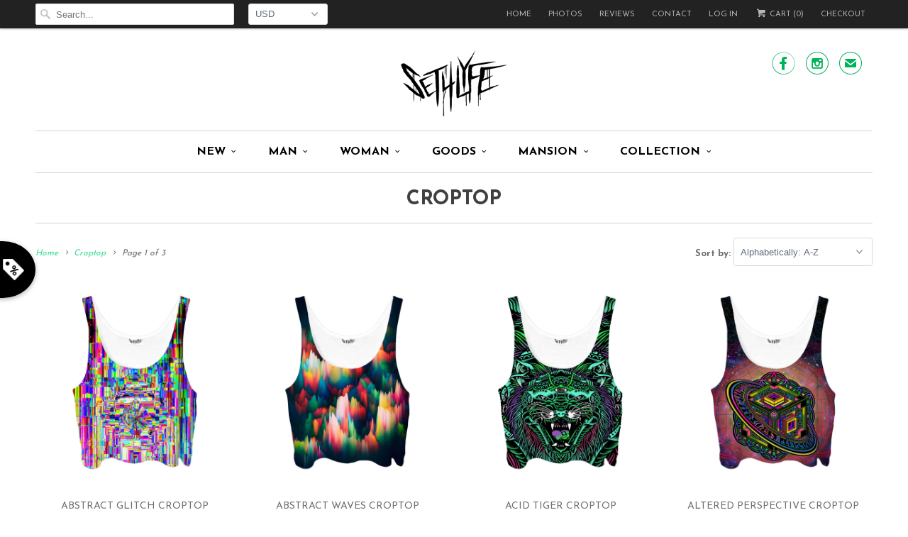

--- FILE ---
content_type: text/html; charset=utf-8
request_url: https://www.set4lyfe.com/collections/types?q=Croptop
body_size: 27987
content:
<!DOCTYPE html>
<!--[if lt IE 7 ]><html class="ie ie6" lang="en"> <![endif]-->
<!--[if IE 7 ]><html class="ie ie7" lang="en"> <![endif]-->
<!--[if IE 8 ]><html class="ie ie8" lang="en"> <![endif]-->
<!--[if IE 9 ]><html class="ie ie9" lang="en"> <![endif]-->
<!--[if (gte IE 10)|!(IE)]><!--><html lang="en"> <!--<![endif]-->
  <head>
    <meta charset="utf-8">
    <meta http-equiv="cleartype" content="on">
    <meta name="robots" content="index,follow">
      
           
    <title>Croptop - Set 4 Lyfe Apparel</title>
            
    

    <!-- Custom Fonts -->
    
      <link href="//fonts.googleapis.com/css?family=.|Open+Sans+Condensed:light,normal,bold|Josefin+Sans:light,normal,bold|Josefin+Sans:light,normal,bold|Josefin+Sans:light,normal,bold|Josefin+Sans:light,normal,bold|Josefin+Sans:light,normal,bold" rel="stylesheet" type="text/css" />
    
    
    

<meta name="author" content="Set 4 Lyfe Apparel">
<meta property="og:url" content="https://www.set4lyfe.com/collections/types?q=croptop">
<meta property="og:site_name" content="Set 4 Lyfe Apparel">


  <meta property="og:type" content="product.group">
  <meta property="og:title" content="Croptop">
  
    
    <meta property="og:image" content="http://www.set4lyfe.com/cdn/shop/products/SET4LYFE-ABSTRACT-GLITCH-CROP-TOP_grande.jpg?v=1571438628">
    <meta property="og:image:secure_url" content="https://www.set4lyfe.com/cdn/shop/products/SET4LYFE-ABSTRACT-GLITCH-CROP-TOP_grande.jpg?v=1571438628">
  





  <meta name="twitter:site" content="@s4lapparel">

<meta name="twitter:card" content="summary">


    
    

    <!-- Mobile Specific Metas -->
    <meta name="HandheldFriendly" content="True">
    <meta name="MobileOptimized" content="320">
    <meta name="viewport" content="width=device-width, initial-scale=1, maximum-scale=1"> 

    <!-- Stylesheets for Responsive 5.1 -->
    <link href="//www.set4lyfe.com/cdn/shop/t/39/assets/styles.scss.css?v=179581829884099838431674755367" rel="stylesheet" type="text/css" media="all" />

    <!-- Icons -->
    <link rel="shortcut icon" type="image/x-icon" href="//www.set4lyfe.com/cdn/shop/t/39/assets/favicon.png?v=138398313536262955501655983965">
    <link rel="canonical" href="https://www.set4lyfe.com/collections/types?q=croptop" />

    
        
    <script src="//www.set4lyfe.com/cdn/shop/t/39/assets/app.js?v=93441352828990710181655983994" type="text/javascript"></script>
    <script src="//www.set4lyfe.com/cdn/shop/t/39/assets/cloudzoom.js?v=143460180462419703841655983962" type="text/javascript"></script>
  
  <script>window.performance && window.performance.mark && window.performance.mark('shopify.content_for_header.start');</script><meta name="google-site-verification" content="OS8OIAeciX0yFkMqM2_XGoj7NMkC9Rc8LVj1j859F00">
<meta id="shopify-digital-wallet" name="shopify-digital-wallet" content="/10278157/digital_wallets/dialog">
<meta name="shopify-checkout-api-token" content="82a1508adc22a3558262b3054b85644c">
<meta id="in-context-paypal-metadata" data-shop-id="10278157" data-venmo-supported="false" data-environment="production" data-locale="en_US" data-paypal-v4="true" data-currency="USD">
<script async="async" src="/checkouts/internal/preloads.js?locale=en-US"></script>
<link rel="preconnect" href="https://shop.app" crossorigin="anonymous">
<script async="async" src="https://shop.app/checkouts/internal/preloads.js?locale=en-US&shop_id=10278157" crossorigin="anonymous"></script>
<script id="apple-pay-shop-capabilities" type="application/json">{"shopId":10278157,"countryCode":"CA","currencyCode":"USD","merchantCapabilities":["supports3DS"],"merchantId":"gid:\/\/shopify\/Shop\/10278157","merchantName":"Set 4 Lyfe Apparel","requiredBillingContactFields":["postalAddress","email","phone"],"requiredShippingContactFields":["postalAddress","email","phone"],"shippingType":"shipping","supportedNetworks":["visa","masterCard","amex","discover","jcb"],"total":{"type":"pending","label":"Set 4 Lyfe Apparel","amount":"1.00"},"shopifyPaymentsEnabled":true,"supportsSubscriptions":true}</script>
<script id="shopify-features" type="application/json">{"accessToken":"82a1508adc22a3558262b3054b85644c","betas":["rich-media-storefront-analytics"],"domain":"www.set4lyfe.com","predictiveSearch":true,"shopId":10278157,"locale":"en"}</script>
<script>var Shopify = Shopify || {};
Shopify.shop = "shopset4lyfeapparel.myshopify.com";
Shopify.locale = "en";
Shopify.currency = {"active":"USD","rate":"1.0"};
Shopify.country = "US";
Shopify.theme = {"name":"Yotpo Responsive","id":133587501306,"schema_name":null,"schema_version":null,"theme_store_id":304,"role":"main"};
Shopify.theme.handle = "null";
Shopify.theme.style = {"id":null,"handle":null};
Shopify.cdnHost = "www.set4lyfe.com/cdn";
Shopify.routes = Shopify.routes || {};
Shopify.routes.root = "/";</script>
<script type="module">!function(o){(o.Shopify=o.Shopify||{}).modules=!0}(window);</script>
<script>!function(o){function n(){var o=[];function n(){o.push(Array.prototype.slice.apply(arguments))}return n.q=o,n}var t=o.Shopify=o.Shopify||{};t.loadFeatures=n(),t.autoloadFeatures=n()}(window);</script>
<script>
  window.ShopifyPay = window.ShopifyPay || {};
  window.ShopifyPay.apiHost = "shop.app\/pay";
  window.ShopifyPay.redirectState = null;
</script>
<script id="shop-js-analytics" type="application/json">{"pageType":"collection"}</script>
<script defer="defer" async type="module" src="//www.set4lyfe.com/cdn/shopifycloud/shop-js/modules/v2/client.init-shop-cart-sync_BdyHc3Nr.en.esm.js"></script>
<script defer="defer" async type="module" src="//www.set4lyfe.com/cdn/shopifycloud/shop-js/modules/v2/chunk.common_Daul8nwZ.esm.js"></script>
<script type="module">
  await import("//www.set4lyfe.com/cdn/shopifycloud/shop-js/modules/v2/client.init-shop-cart-sync_BdyHc3Nr.en.esm.js");
await import("//www.set4lyfe.com/cdn/shopifycloud/shop-js/modules/v2/chunk.common_Daul8nwZ.esm.js");

  window.Shopify.SignInWithShop?.initShopCartSync?.({"fedCMEnabled":true,"windoidEnabled":true});

</script>
<script>
  window.Shopify = window.Shopify || {};
  if (!window.Shopify.featureAssets) window.Shopify.featureAssets = {};
  window.Shopify.featureAssets['shop-js'] = {"shop-cart-sync":["modules/v2/client.shop-cart-sync_QYOiDySF.en.esm.js","modules/v2/chunk.common_Daul8nwZ.esm.js"],"init-fed-cm":["modules/v2/client.init-fed-cm_DchLp9rc.en.esm.js","modules/v2/chunk.common_Daul8nwZ.esm.js"],"shop-button":["modules/v2/client.shop-button_OV7bAJc5.en.esm.js","modules/v2/chunk.common_Daul8nwZ.esm.js"],"init-windoid":["modules/v2/client.init-windoid_DwxFKQ8e.en.esm.js","modules/v2/chunk.common_Daul8nwZ.esm.js"],"shop-cash-offers":["modules/v2/client.shop-cash-offers_DWtL6Bq3.en.esm.js","modules/v2/chunk.common_Daul8nwZ.esm.js","modules/v2/chunk.modal_CQq8HTM6.esm.js"],"shop-toast-manager":["modules/v2/client.shop-toast-manager_CX9r1SjA.en.esm.js","modules/v2/chunk.common_Daul8nwZ.esm.js"],"init-shop-email-lookup-coordinator":["modules/v2/client.init-shop-email-lookup-coordinator_UhKnw74l.en.esm.js","modules/v2/chunk.common_Daul8nwZ.esm.js"],"pay-button":["modules/v2/client.pay-button_DzxNnLDY.en.esm.js","modules/v2/chunk.common_Daul8nwZ.esm.js"],"avatar":["modules/v2/client.avatar_BTnouDA3.en.esm.js"],"init-shop-cart-sync":["modules/v2/client.init-shop-cart-sync_BdyHc3Nr.en.esm.js","modules/v2/chunk.common_Daul8nwZ.esm.js"],"shop-login-button":["modules/v2/client.shop-login-button_D8B466_1.en.esm.js","modules/v2/chunk.common_Daul8nwZ.esm.js","modules/v2/chunk.modal_CQq8HTM6.esm.js"],"init-customer-accounts-sign-up":["modules/v2/client.init-customer-accounts-sign-up_C8fpPm4i.en.esm.js","modules/v2/client.shop-login-button_D8B466_1.en.esm.js","modules/v2/chunk.common_Daul8nwZ.esm.js","modules/v2/chunk.modal_CQq8HTM6.esm.js"],"init-shop-for-new-customer-accounts":["modules/v2/client.init-shop-for-new-customer-accounts_CVTO0Ztu.en.esm.js","modules/v2/client.shop-login-button_D8B466_1.en.esm.js","modules/v2/chunk.common_Daul8nwZ.esm.js","modules/v2/chunk.modal_CQq8HTM6.esm.js"],"init-customer-accounts":["modules/v2/client.init-customer-accounts_dRgKMfrE.en.esm.js","modules/v2/client.shop-login-button_D8B466_1.en.esm.js","modules/v2/chunk.common_Daul8nwZ.esm.js","modules/v2/chunk.modal_CQq8HTM6.esm.js"],"shop-follow-button":["modules/v2/client.shop-follow-button_CkZpjEct.en.esm.js","modules/v2/chunk.common_Daul8nwZ.esm.js","modules/v2/chunk.modal_CQq8HTM6.esm.js"],"lead-capture":["modules/v2/client.lead-capture_BntHBhfp.en.esm.js","modules/v2/chunk.common_Daul8nwZ.esm.js","modules/v2/chunk.modal_CQq8HTM6.esm.js"],"checkout-modal":["modules/v2/client.checkout-modal_CfxcYbTm.en.esm.js","modules/v2/chunk.common_Daul8nwZ.esm.js","modules/v2/chunk.modal_CQq8HTM6.esm.js"],"shop-login":["modules/v2/client.shop-login_Da4GZ2H6.en.esm.js","modules/v2/chunk.common_Daul8nwZ.esm.js","modules/v2/chunk.modal_CQq8HTM6.esm.js"],"payment-terms":["modules/v2/client.payment-terms_MV4M3zvL.en.esm.js","modules/v2/chunk.common_Daul8nwZ.esm.js","modules/v2/chunk.modal_CQq8HTM6.esm.js"]};
</script>
<script>(function() {
  var isLoaded = false;
  function asyncLoad() {
    if (isLoaded) return;
    isLoaded = true;
    var urls = ["\/\/static.zotabox.com\/8\/9\/89ad6a41f19f14d44d64f9ffbb85ae0d\/widgets.js?shop=shopset4lyfeapparel.myshopify.com","https:\/\/s3.amazonaws.com\/cart-notifications\/scripts\/shopset4lyfeapparel.myshopify.com\/92b5a0d2-86f4-41e0-b01d-a81f6fa81526.js?shop=shopset4lyfeapparel.myshopify.com","\/\/staticw2.yotpo.com\/jQCqG3jv3Wub3D2MdcWmsml8xjXqL0azgiznGfgf\/widget.js?shop=shopset4lyfeapparel.myshopify.com","https:\/\/shipsell.laralancer.com\/scripts\/ship-966c8397df5d4b79223ab30d962c3fbf-sell.js?shop=shopset4lyfeapparel.myshopify.com","https:\/\/assets1.adroll.com\/shopify\/latest\/j\/shopify_rolling_bootstrap_v2.js?adroll_adv_id=DWDAJ7QVSZH4JPR2PMBL5P\u0026adroll_pix_id=I6BHXOXAANHQDJRCYWYFPX\u0026shop=shopset4lyfeapparel.myshopify.com","https:\/\/buy-me-cdn.makeprosimp.com\/v2\/app.min.js?v=v2\u0026shop=shopset4lyfeapparel.myshopify.com","https:\/\/chimpstatic.com\/mcjs-connected\/js\/users\/ded3df70a0c60740fc8df3b2b\/669af951417e09419c40af440.js?shop=shopset4lyfeapparel.myshopify.com","https:\/\/cdn.wheelio-app.com\/app\/index.min.js?version=20251118080645537\u0026shop=shopset4lyfeapparel.myshopify.com","https:\/\/whitelabel.custom-gateway.net\/shopify\/script.js?shop=shopset4lyfeapparel.myshopify.com","https:\/\/trust.conversionbear.com\/script?app=trust_badge\u0026shop=shopset4lyfeapparel.myshopify.com","\/\/cdn.shopify.com\/s\/files\/1\/0875\/2064\/files\/easyslide.js?shop=shopset4lyfeapparel.myshopify.com","https:\/\/tools.luckyorange.com\/core\/lo.js?site-id=b1d15249\u0026shop=shopset4lyfeapparel.myshopify.com","\/\/cdn.shopify.com\/proxy\/5f46447dc8fad8f9289b9786dc759fd24e0d04845049fbd027e332ddf2ba3fa8\/static.cdn.printful.com\/static\/js\/external\/shopify-product-customizer.js?v=0.28\u0026shop=shopset4lyfeapparel.myshopify.com\u0026sp-cache-control=cHVibGljLCBtYXgtYWdlPTkwMA","https:\/\/cdn.hextom.com\/js\/quickannouncementbar.js?shop=shopset4lyfeapparel.myshopify.com","https:\/\/my.fpcdn.me\/embed\/shopify\/shopset4lyfeapparel.myshopify.com\/embed.js?v=490693\u0026shop=shopset4lyfeapparel.myshopify.com"];
    for (var i = 0; i < urls.length; i++) {
      var s = document.createElement('script');
      s.type = 'text/javascript';
      s.async = true;
      s.src = urls[i];
      var x = document.getElementsByTagName('script')[0];
      x.parentNode.insertBefore(s, x);
    }
  };
  if(window.attachEvent) {
    window.attachEvent('onload', asyncLoad);
  } else {
    window.addEventListener('load', asyncLoad, false);
  }
})();</script>
<script id="__st">var __st={"a":10278157,"offset":-28800,"reqid":"38bac315-7092-4c57-8e62-a152aa4eabad-1769002838","pageurl":"www.set4lyfe.com\/collections\/types?q=Croptop","u":"ca62d4b3495a","p":"types"};</script>
<script>window.ShopifyPaypalV4VisibilityTracking = true;</script>
<script id="captcha-bootstrap">!function(){'use strict';const t='contact',e='account',n='new_comment',o=[[t,t],['blogs',n],['comments',n],[t,'customer']],c=[[e,'customer_login'],[e,'guest_login'],[e,'recover_customer_password'],[e,'create_customer']],r=t=>t.map((([t,e])=>`form[action*='/${t}']:not([data-nocaptcha='true']) input[name='form_type'][value='${e}']`)).join(','),a=t=>()=>t?[...document.querySelectorAll(t)].map((t=>t.form)):[];function s(){const t=[...o],e=r(t);return a(e)}const i='password',u='form_key',d=['recaptcha-v3-token','g-recaptcha-response','h-captcha-response',i],f=()=>{try{return window.sessionStorage}catch{return}},m='__shopify_v',_=t=>t.elements[u];function p(t,e,n=!1){try{const o=window.sessionStorage,c=JSON.parse(o.getItem(e)),{data:r}=function(t){const{data:e,action:n}=t;return t[m]||n?{data:e,action:n}:{data:t,action:n}}(c);for(const[e,n]of Object.entries(r))t.elements[e]&&(t.elements[e].value=n);n&&o.removeItem(e)}catch(o){console.error('form repopulation failed',{error:o})}}const l='form_type',E='cptcha';function T(t){t.dataset[E]=!0}const w=window,h=w.document,L='Shopify',v='ce_forms',y='captcha';let A=!1;((t,e)=>{const n=(g='f06e6c50-85a8-45c8-87d0-21a2b65856fe',I='https://cdn.shopify.com/shopifycloud/storefront-forms-hcaptcha/ce_storefront_forms_captcha_hcaptcha.v1.5.2.iife.js',D={infoText:'Protected by hCaptcha',privacyText:'Privacy',termsText:'Terms'},(t,e,n)=>{const o=w[L][v],c=o.bindForm;if(c)return c(t,g,e,D).then(n);var r;o.q.push([[t,g,e,D],n]),r=I,A||(h.body.append(Object.assign(h.createElement('script'),{id:'captcha-provider',async:!0,src:r})),A=!0)});var g,I,D;w[L]=w[L]||{},w[L][v]=w[L][v]||{},w[L][v].q=[],w[L][y]=w[L][y]||{},w[L][y].protect=function(t,e){n(t,void 0,e),T(t)},Object.freeze(w[L][y]),function(t,e,n,w,h,L){const[v,y,A,g]=function(t,e,n){const i=e?o:[],u=t?c:[],d=[...i,...u],f=r(d),m=r(i),_=r(d.filter((([t,e])=>n.includes(e))));return[a(f),a(m),a(_),s()]}(w,h,L),I=t=>{const e=t.target;return e instanceof HTMLFormElement?e:e&&e.form},D=t=>v().includes(t);t.addEventListener('submit',(t=>{const e=I(t);if(!e)return;const n=D(e)&&!e.dataset.hcaptchaBound&&!e.dataset.recaptchaBound,o=_(e),c=g().includes(e)&&(!o||!o.value);(n||c)&&t.preventDefault(),c&&!n&&(function(t){try{if(!f())return;!function(t){const e=f();if(!e)return;const n=_(t);if(!n)return;const o=n.value;o&&e.removeItem(o)}(t);const e=Array.from(Array(32),(()=>Math.random().toString(36)[2])).join('');!function(t,e){_(t)||t.append(Object.assign(document.createElement('input'),{type:'hidden',name:u})),t.elements[u].value=e}(t,e),function(t,e){const n=f();if(!n)return;const o=[...t.querySelectorAll(`input[type='${i}']`)].map((({name:t})=>t)),c=[...d,...o],r={};for(const[a,s]of new FormData(t).entries())c.includes(a)||(r[a]=s);n.setItem(e,JSON.stringify({[m]:1,action:t.action,data:r}))}(t,e)}catch(e){console.error('failed to persist form',e)}}(e),e.submit())}));const S=(t,e)=>{t&&!t.dataset[E]&&(n(t,e.some((e=>e===t))),T(t))};for(const o of['focusin','change'])t.addEventListener(o,(t=>{const e=I(t);D(e)&&S(e,y())}));const B=e.get('form_key'),M=e.get(l),P=B&&M;t.addEventListener('DOMContentLoaded',(()=>{const t=y();if(P)for(const e of t)e.elements[l].value===M&&p(e,B);[...new Set([...A(),...v().filter((t=>'true'===t.dataset.shopifyCaptcha))])].forEach((e=>S(e,t)))}))}(h,new URLSearchParams(w.location.search),n,t,e,['guest_login'])})(!0,!0)}();</script>
<script integrity="sha256-4kQ18oKyAcykRKYeNunJcIwy7WH5gtpwJnB7kiuLZ1E=" data-source-attribution="shopify.loadfeatures" defer="defer" src="//www.set4lyfe.com/cdn/shopifycloud/storefront/assets/storefront/load_feature-a0a9edcb.js" crossorigin="anonymous"></script>
<script crossorigin="anonymous" defer="defer" src="//www.set4lyfe.com/cdn/shopifycloud/storefront/assets/shopify_pay/storefront-65b4c6d7.js?v=20250812"></script>
<script data-source-attribution="shopify.dynamic_checkout.dynamic.init">var Shopify=Shopify||{};Shopify.PaymentButton=Shopify.PaymentButton||{isStorefrontPortableWallets:!0,init:function(){window.Shopify.PaymentButton.init=function(){};var t=document.createElement("script");t.src="https://www.set4lyfe.com/cdn/shopifycloud/portable-wallets/latest/portable-wallets.en.js",t.type="module",document.head.appendChild(t)}};
</script>
<script data-source-attribution="shopify.dynamic_checkout.buyer_consent">
  function portableWalletsHideBuyerConsent(e){var t=document.getElementById("shopify-buyer-consent"),n=document.getElementById("shopify-subscription-policy-button");t&&n&&(t.classList.add("hidden"),t.setAttribute("aria-hidden","true"),n.removeEventListener("click",e))}function portableWalletsShowBuyerConsent(e){var t=document.getElementById("shopify-buyer-consent"),n=document.getElementById("shopify-subscription-policy-button");t&&n&&(t.classList.remove("hidden"),t.removeAttribute("aria-hidden"),n.addEventListener("click",e))}window.Shopify?.PaymentButton&&(window.Shopify.PaymentButton.hideBuyerConsent=portableWalletsHideBuyerConsent,window.Shopify.PaymentButton.showBuyerConsent=portableWalletsShowBuyerConsent);
</script>
<script data-source-attribution="shopify.dynamic_checkout.cart.bootstrap">document.addEventListener("DOMContentLoaded",(function(){function t(){return document.querySelector("shopify-accelerated-checkout-cart, shopify-accelerated-checkout")}if(t())Shopify.PaymentButton.init();else{new MutationObserver((function(e,n){t()&&(Shopify.PaymentButton.init(),n.disconnect())})).observe(document.body,{childList:!0,subtree:!0})}}));
</script>
<link id="shopify-accelerated-checkout-styles" rel="stylesheet" media="screen" href="https://www.set4lyfe.com/cdn/shopifycloud/portable-wallets/latest/accelerated-checkout-backwards-compat.css" crossorigin="anonymous">
<style id="shopify-accelerated-checkout-cart">
        #shopify-buyer-consent {
  margin-top: 1em;
  display: inline-block;
  width: 100%;
}

#shopify-buyer-consent.hidden {
  display: none;
}

#shopify-subscription-policy-button {
  background: none;
  border: none;
  padding: 0;
  text-decoration: underline;
  font-size: inherit;
  cursor: pointer;
}

#shopify-subscription-policy-button::before {
  box-shadow: none;
}

      </style>

<script>window.performance && window.performance.mark && window.performance.mark('shopify.content_for_header.end');</script>
<script>window.BOLD = window.BOLD || {};
    window.BOLD.common = window.BOLD.common || {};
    window.BOLD.common.Shopify = window.BOLD.common.Shopify || {};

    window.BOLD.common.Shopify.shop = {
        domain: 'www.set4lyfe.com',
        permanent_domain: 'shopset4lyfeapparel.myshopify.com',
        url: 'https://www.set4lyfe.com',
        secure_url: 'https://www.set4lyfe.com',
        money_format: "\u003cspan class=money\u003e${{amount}}\u003c\/span\u003e",
        currency: "USD"
    };

    window.BOLD.common.Shopify.cart = {"note":null,"attributes":{},"original_total_price":0,"total_price":0,"total_discount":0,"total_weight":0.0,"item_count":0,"items":[],"requires_shipping":false,"currency":"USD","items_subtotal_price":0,"cart_level_discount_applications":[],"checkout_charge_amount":0};
    window.BOLD.common.template = 'collection';window.BOLD.common.Shopify.formatMoney = function(money, format) {
        function n(t, e) {
            return "undefined" == typeof t ? e : t
        }
        function r(t, e, r, i) {
            if (e = n(e, 2),
            r = n(r, ","),
            i = n(i, "."),
            isNaN(t) || null == t)
                return 0;
            t = (t / 100).toFixed(e);
            var o = t.split(".")
              , a = o[0].replace(/(\d)(?=(\d\d\d)+(?!\d))/g, "$1" + r)
              , s = o[1] ? i + o[1] : "";
            return a + s
        }
        "string" == typeof money && (money = money.replace(".", ""));
        var i = ""
          , o = /\{\{\s*(\w+)\s*\}\}/
          , a = format || window.BOLD.common.Shopify.shop.money_format || window.Shopify.money_format || "$ {{ amount }}";
        switch (a.match(o)[1]) {
            case "amount":
                i = r(money, 2);
                break;
            case "amount_no_decimals":
                i = r(money, 0);
                break;
            case "amount_with_comma_separator":
                i = r(money, 2, ".", ",");
                break;
            case "amount_no_decimals_with_comma_separator":
                i = r(money, 0, ".", ",");
                break;
            case "amount_with_space_separator":
                i = r(money, 2, ".", " ");
                break;
            case "amount_no_decimals_with_space_separator":
                i = r(money, 0, ".", " ");
                break;
        }
        return a.replace(o, i);
    };

    window.BOLD.common.Shopify.saveProduct = function (handle, product) {
        if (typeof handle === 'string' && typeof window.BOLD.common.Shopify.products[handle] === 'undefined') {
            if (typeof product === 'number') {
                window.BOLD.common.Shopify.handles[product] = handle;
                product = { id: product };
            }
            window.BOLD.common.Shopify.products[handle] = product;
        }
    };

	window.BOLD.common.Shopify.saveVariant = function (variant_id, variant) {
		if (typeof variant_id === 'number' && typeof window.BOLD.common.Shopify.variants[variant_id] === 'undefined') {
			window.BOLD.common.Shopify.variants[variant_id] = variant;
		}
	};window.BOLD.common.Shopify.products = window.BOLD.common.Shopify.products || {};
    window.BOLD.common.Shopify.variants = window.BOLD.common.Shopify.variants || {};
    window.BOLD.common.Shopify.handles = window.BOLD.common.Shopify.handles || {};window.BOLD.common.Shopify.saveProduct(null, null);window.BOLD.common.Shopify.saveProduct("abstract-glitch-croptop", 3859689766956);window.BOLD.common.Shopify.saveVariant(29160685797420, {product_id: 3859689766956, price: 2995, group_id: 'null'});window.BOLD.common.Shopify.saveVariant(29160685830188, {product_id: 3859689766956, price: 2995, group_id: 'null'});window.BOLD.common.Shopify.saveVariant(29160685862956, {product_id: 3859689766956, price: 2995, group_id: 'null'});window.BOLD.common.Shopify.saveVariant(29160685895724, {product_id: 3859689766956, price: 2995, group_id: 'null'});window.BOLD.common.Shopify.saveVariant(29160685928492, {product_id: 3859689766956, price: 2995, group_id: 'null'});window.BOLD.common.Shopify.saveVariant(29160685961260, {product_id: 3859689766956, price: 2995, group_id: 'null'});window.BOLD.common.Shopify.saveProduct("abstract-waves-croptop", 3859769819180);window.BOLD.common.Shopify.saveVariant(29160832860204, {product_id: 3859769819180, price: 2995, group_id: 'null'});window.BOLD.common.Shopify.saveVariant(29160832892972, {product_id: 3859769819180, price: 2995, group_id: 'null'});window.BOLD.common.Shopify.saveVariant(29160832925740, {product_id: 3859769819180, price: 2995, group_id: 'null'});window.BOLD.common.Shopify.saveVariant(29160832991276, {product_id: 3859769819180, price: 2995, group_id: 'null'});window.BOLD.common.Shopify.saveVariant(29160833024044, {product_id: 3859769819180, price: 2995, group_id: 'null'});window.BOLD.common.Shopify.saveVariant(29160833056812, {product_id: 3859769819180, price: 2995, group_id: 'null'});window.BOLD.common.Shopify.saveProduct("acid-tiger-croptop", 1367385473068);window.BOLD.common.Shopify.saveVariant(12427681431596, {product_id: 1367385473068, price: 2995, group_id: 'null'});window.BOLD.common.Shopify.saveVariant(12427681464364, {product_id: 1367385473068, price: 2995, group_id: 'null'});window.BOLD.common.Shopify.saveVariant(12427681497132, {product_id: 1367385473068, price: 2995, group_id: 'null'});window.BOLD.common.Shopify.saveVariant(12427681529900, {product_id: 1367385473068, price: 2995, group_id: 'null'});window.BOLD.common.Shopify.saveVariant(12427681562668, {product_id: 1367385473068, price: 2995, group_id: 'null'});window.BOLD.common.Shopify.saveProduct("altered-perspective-croptop", 3859782533164);window.BOLD.common.Shopify.saveVariant(29160851603500, {product_id: 3859782533164, price: 2995, group_id: 'null'});window.BOLD.common.Shopify.saveVariant(29160851636268, {product_id: 3859782533164, price: 2995, group_id: 'null'});window.BOLD.common.Shopify.saveVariant(29160851669036, {product_id: 3859782533164, price: 2995, group_id: 'null'});window.BOLD.common.Shopify.saveVariant(29160851701804, {product_id: 3859782533164, price: 2995, group_id: 'null'});window.BOLD.common.Shopify.saveVariant(29160851734572, {product_id: 3859782533164, price: 2995, group_id: 'null'});window.BOLD.common.Shopify.saveVariant(29160851767340, {product_id: 3859782533164, price: 2995, group_id: 'null'});window.BOLD.common.Shopify.saveProduct("architect-croptop", 649277112364);window.BOLD.common.Shopify.saveVariant(7538250973228, {product_id: 649277112364, price: 2995, group_id: 'null'});window.BOLD.common.Shopify.saveVariant(7538251005996, {product_id: 649277112364, price: 2995, group_id: 'null'});window.BOLD.common.Shopify.saveVariant(7538878316588, {product_id: 649277112364, price: 2995, group_id: 'null'});window.BOLD.common.Shopify.saveVariant(7538886213676, {product_id: 649277112364, price: 2995, group_id: 'null'});window.BOLD.common.Shopify.saveVariant(7538887393324, {product_id: 649277112364, price: 2995, group_id: 'null'});window.BOLD.common.Shopify.saveVariant(7538895061036, {product_id: 649277112364, price: 2995, group_id: 'null'});window.BOLD.common.Shopify.saveProduct("awake-could-be-so-beautiful-croptop", 5913149833367);window.BOLD.common.Shopify.saveVariant(37167909961879, {product_id: 5913149833367, price: 2995, group_id: 'null'});window.BOLD.common.Shopify.saveVariant(37167909994647, {product_id: 5913149833367, price: 2995, group_id: 'null'});window.BOLD.common.Shopify.saveVariant(37167910027415, {product_id: 5913149833367, price: 2995, group_id: 'null'});window.BOLD.common.Shopify.saveVariant(37167910060183, {product_id: 5913149833367, price: 2995, group_id: 'null'});window.BOLD.common.Shopify.saveVariant(37167910092951, {product_id: 5913149833367, price: 2995, group_id: 'null'});window.BOLD.common.Shopify.saveVariant(37167910125719, {product_id: 5913149833367, price: 2995, group_id: 'null'});window.BOLD.common.Shopify.saveProduct("bad-candy-croptop", 3859831521324);window.BOLD.common.Shopify.saveVariant(29160946499628, {product_id: 3859831521324, price: 2995, group_id: 'null'});window.BOLD.common.Shopify.saveVariant(29160946532396, {product_id: 3859831521324, price: 2995, group_id: 'null'});window.BOLD.common.Shopify.saveVariant(29160946565164, {product_id: 3859831521324, price: 2995, group_id: 'null'});window.BOLD.common.Shopify.saveVariant(29160946597932, {product_id: 3859831521324, price: 2995, group_id: 'null'});window.BOLD.common.Shopify.saveVariant(29160946630700, {product_id: 3859831521324, price: 2995, group_id: 'null'});window.BOLD.common.Shopify.saveVariant(29160946663468, {product_id: 3859831521324, price: 2995, group_id: 'null'});window.BOLD.common.Shopify.saveProduct("beauty-croptop", 5913159827607);window.BOLD.common.Shopify.saveVariant(37167950266519, {product_id: 5913159827607, price: 2995, group_id: 'null'});window.BOLD.common.Shopify.saveVariant(37167950299287, {product_id: 5913159827607, price: 2995, group_id: 'null'});window.BOLD.common.Shopify.saveVariant(37167950332055, {product_id: 5913159827607, price: 2995, group_id: 'null'});window.BOLD.common.Shopify.saveVariant(37167950364823, {product_id: 5913159827607, price: 2995, group_id: 'null'});window.BOLD.common.Shopify.saveVariant(37167950397591, {product_id: 5913159827607, price: 2995, group_id: 'null'});window.BOLD.common.Shopify.saveVariant(37167950430359, {product_id: 5913159827607, price: 2995, group_id: 'null'});window.BOLD.common.Shopify.saveProduct("bees-croptop", 1684736180268);window.BOLD.common.Shopify.saveVariant(13906298142764, {product_id: 1684736180268, price: 2995, group_id: 'null'});window.BOLD.common.Shopify.saveVariant(13906298175532, {product_id: 1684736180268, price: 2995, group_id: 'null'});window.BOLD.common.Shopify.saveVariant(13906298208300, {product_id: 1684736180268, price: 2995, group_id: 'null'});window.BOLD.common.Shopify.saveVariant(13906298241068, {product_id: 1684736180268, price: 2995, group_id: 'null'});window.BOLD.common.Shopify.saveVariant(13906298273836, {product_id: 1684736180268, price: 2995, group_id: 'null'});window.BOLD.common.Shopify.saveVariant(13906298306604, {product_id: 1684736180268, price: 2995, group_id: 'null'});window.BOLD.common.Shopify.saveProduct("bliss-croptop", 5913127256215);window.BOLD.common.Shopify.saveVariant(37167870148759, {product_id: 5913127256215, price: 2995, group_id: 'null'});window.BOLD.common.Shopify.saveVariant(37167870181527, {product_id: 5913127256215, price: 2995, group_id: 'null'});window.BOLD.common.Shopify.saveVariant(37167870214295, {product_id: 5913127256215, price: 2995, group_id: 'null'});window.BOLD.common.Shopify.saveVariant(37167870247063, {product_id: 5913127256215, price: 2995, group_id: 'null'});window.BOLD.common.Shopify.saveVariant(37167870279831, {product_id: 5913127256215, price: 2995, group_id: 'null'});window.BOLD.common.Shopify.saveVariant(37167870312599, {product_id: 5913127256215, price: 2995, group_id: 'null'});window.BOLD.common.Shopify.saveProduct("bloom-croptop", 8500091145);window.BOLD.common.Shopify.saveVariant(28208640329, {product_id: 8500091145, price: 2995, group_id: 'null'});window.BOLD.common.Shopify.saveVariant(28208640393, {product_id: 8500091145, price: 2995, group_id: 'null'});window.BOLD.common.Shopify.saveVariant(7539017351212, {product_id: 8500091145, price: 2995, group_id: 'null'});window.BOLD.common.Shopify.saveVariant(7539023282220, {product_id: 8500091145, price: 2995, group_id: 'null'});window.BOLD.common.Shopify.saveVariant(7539037765676, {product_id: 8500091145, price: 2995, group_id: 'null'});window.BOLD.common.Shopify.saveVariant(7539042156588, {product_id: 8500091145, price: 2995, group_id: 'null'});window.BOLD.common.Shopify.saveProduct("blotter-croptop", 3859852525612);window.BOLD.common.Shopify.saveVariant(29160982020140, {product_id: 3859852525612, price: 2995, group_id: 'null'});window.BOLD.common.Shopify.saveVariant(29160982052908, {product_id: 3859852525612, price: 2995, group_id: 'null'});window.BOLD.common.Shopify.saveVariant(29160982085676, {product_id: 3859852525612, price: 2995, group_id: 'null'});window.BOLD.common.Shopify.saveVariant(29160982118444, {product_id: 3859852525612, price: 2995, group_id: 'null'});window.BOLD.common.Shopify.saveVariant(29160982151212, {product_id: 3859852525612, price: 2995, group_id: 'null'});window.BOLD.common.Shopify.saveVariant(29160982183980, {product_id: 3859852525612, price: 2995, group_id: 'null'});window.BOLD.common.Shopify.saveProduct("buds-croptop", 8500091081);window.BOLD.common.Shopify.saveVariant(28208640137, {product_id: 8500091081, price: 2995, group_id: 'null'});window.BOLD.common.Shopify.saveVariant(28208640201, {product_id: 8500091081, price: 2995, group_id: 'null'});window.BOLD.common.Shopify.saveVariant(11959508238380, {product_id: 8500091081, price: 2995, group_id: 'null'});window.BOLD.common.Shopify.saveVariant(11959509221420, {product_id: 8500091081, price: 2995, group_id: 'null'});window.BOLD.common.Shopify.saveVariant(11959510368300, {product_id: 8500091081, price: 2995, group_id: 'null'});window.BOLD.common.Shopify.saveVariant(34620100739223, {product_id: 8500091081, price: 2995, group_id: 'null'});window.BOLD.common.Shopify.saveProduct("crossings-croptop", 649208922156);window.BOLD.common.Shopify.saveVariant(7537674158124, {product_id: 649208922156, price: 2995, group_id: 'null'});window.BOLD.common.Shopify.saveVariant(7537674190892, {product_id: 649208922156, price: 2995, group_id: 'null'});window.BOLD.common.Shopify.saveVariant(9794105573420, {product_id: 649208922156, price: 2995, group_id: 'null'});window.BOLD.common.Shopify.saveVariant(9794105606188, {product_id: 649208922156, price: 2995, group_id: 'null'});window.BOLD.common.Shopify.saveVariant(9794105638956, {product_id: 649208922156, price: 2995, group_id: 'null'});window.BOLD.common.Shopify.saveVariant(9794105671724, {product_id: 649208922156, price: 2995, group_id: 'null'});window.BOLD.common.Shopify.saveProduct("dark-grime-mandala-croptop", 3862006366252);window.BOLD.common.Shopify.saveVariant(29164645548076, {product_id: 3862006366252, price: 2995, group_id: 'null'});window.BOLD.common.Shopify.saveVariant(29164645613612, {product_id: 3862006366252, price: 2995, group_id: 'null'});window.BOLD.common.Shopify.saveVariant(29164645646380, {product_id: 3862006366252, price: 2995, group_id: 'null'});window.BOLD.common.Shopify.saveVariant(29164645679148, {product_id: 3862006366252, price: 2995, group_id: 'null'});window.BOLD.common.Shopify.saveVariant(29164645711916, {product_id: 3862006366252, price: 2995, group_id: 'null'});window.BOLD.common.Shopify.saveVariant(29164645744684, {product_id: 3862006366252, price: 2995, group_id: 'null'});window.BOLD.common.Shopify.saveProduct("deep-blue-space-croptop", 3862009380908);window.BOLD.common.Shopify.saveVariant(29164655280172, {product_id: 3862009380908, price: 2995, group_id: 'null'});window.BOLD.common.Shopify.saveVariant(29164655312940, {product_id: 3862009380908, price: 2995, group_id: 'null'});window.BOLD.common.Shopify.saveVariant(29164655345708, {product_id: 3862009380908, price: 2995, group_id: 'null'});window.BOLD.common.Shopify.saveVariant(29164655378476, {product_id: 3862009380908, price: 2995, group_id: 'null'});window.BOLD.common.Shopify.saveVariant(29164655411244, {product_id: 3862009380908, price: 2995, group_id: 'null'});window.BOLD.common.Shopify.saveVariant(29164655444012, {product_id: 3862009380908, price: 2995, group_id: 'null'});window.BOLD.common.Shopify.saveProduct("demiurge-croptop", 3862012231724);window.BOLD.common.Shopify.saveVariant(29164669993004, {product_id: 3862012231724, price: 2995, group_id: 'null'});window.BOLD.common.Shopify.saveVariant(29164670025772, {product_id: 3862012231724, price: 2995, group_id: 'null'});window.BOLD.common.Shopify.saveVariant(29164670058540, {product_id: 3862012231724, price: 2995, group_id: 'null'});window.BOLD.common.Shopify.saveVariant(29164670091308, {product_id: 3862012231724, price: 2995, group_id: 'null'});window.BOLD.common.Shopify.saveVariant(29164670124076, {product_id: 3862012231724, price: 2995, group_id: 'null'});window.BOLD.common.Shopify.saveVariant(29164670156844, {product_id: 3862012231724, price: 2995, group_id: 'null'});window.BOLD.common.Shopify.saveProduct("detox-croptop", 649304703020);window.BOLD.common.Shopify.saveVariant(7538596741164, {product_id: 649304703020, price: 2995, group_id: 'null'});window.BOLD.common.Shopify.saveVariant(7538596773932, {product_id: 649304703020, price: 2995, group_id: 'null'});window.BOLD.common.Shopify.saveVariant(9794103935020, {product_id: 649304703020, price: 2995, group_id: 'null'});window.BOLD.common.Shopify.saveVariant(9794103967788, {product_id: 649304703020, price: 2995, group_id: 'null'});window.BOLD.common.Shopify.saveVariant(9794104000556, {product_id: 649304703020, price: 2995, group_id: 'null'});window.BOLD.common.Shopify.saveVariant(9794104033324, {product_id: 649304703020, price: 2995, group_id: 'null'});window.BOLD.common.Shopify.saveProduct("disambiguation-croptop", 3931121877036);window.BOLD.common.Shopify.saveVariant(29393883988012, {product_id: 3931121877036, price: 2995, group_id: 'null'});window.BOLD.common.Shopify.saveVariant(29393884020780, {product_id: 3931121877036, price: 2995, group_id: 'null'});window.BOLD.common.Shopify.saveVariant(29393884053548, {product_id: 3931121877036, price: 2995, group_id: 'null'});window.BOLD.common.Shopify.saveVariant(29393884086316, {product_id: 3931121877036, price: 2995, group_id: 'null'});window.BOLD.common.Shopify.saveVariant(29393884119084, {product_id: 3931121877036, price: 2995, group_id: 'null'});window.BOLD.common.Shopify.saveVariant(29393884151852, {product_id: 3931121877036, price: 2995, group_id: 'null'});window.BOLD.common.Shopify.saveProduct("dope-strange-1995-croptop", 3862015934508);window.BOLD.common.Shopify.saveVariant(29164686606380, {product_id: 3862015934508, price: 2995, group_id: 'null'});window.BOLD.common.Shopify.saveVariant(29164686639148, {product_id: 3862015934508, price: 2995, group_id: 'null'});window.BOLD.common.Shopify.saveVariant(29164686671916, {product_id: 3862015934508, price: 2995, group_id: 'null'});window.BOLD.common.Shopify.saveVariant(29164686704684, {product_id: 3862015934508, price: 2995, group_id: 'null'});window.BOLD.common.Shopify.saveVariant(29164686737452, {product_id: 3862015934508, price: 2995, group_id: 'null'});window.BOLD.common.Shopify.saveVariant(29164686770220, {product_id: 3862015934508, price: 2995, group_id: 'null'});window.BOLD.common.Shopify.saveProduct("dreamstate-croptop", 3834533642284);window.BOLD.common.Shopify.saveVariant(29084980052012, {product_id: 3834533642284, price: 2995, group_id: 'null'});window.BOLD.common.Shopify.saveVariant(29084980084780, {product_id: 3834533642284, price: 2995, group_id: 'null'});window.BOLD.common.Shopify.saveVariant(29084980117548, {product_id: 3834533642284, price: 2995, group_id: 'null'});window.BOLD.common.Shopify.saveVariant(29084980150316, {product_id: 3834533642284, price: 2995, group_id: 'null'});window.BOLD.common.Shopify.saveVariant(29084980183084, {product_id: 3834533642284, price: 2995, group_id: 'null'});window.BOLD.common.Shopify.saveVariant(29084980215852, {product_id: 3834533642284, price: 2995, group_id: 'null'});window.BOLD.common.Shopify.saveProduct("dualism-croptop", 649209937964);window.BOLD.common.Shopify.saveVariant(7537677598764, {product_id: 649209937964, price: 2995, group_id: 'null'});window.BOLD.common.Shopify.saveVariant(11959516037164, {product_id: 649209937964, price: 2995, group_id: 'null'});window.BOLD.common.Shopify.saveVariant(11959516987436, {product_id: 649209937964, price: 2995, group_id: 'null'});window.BOLD.common.Shopify.saveVariant(11959518068780, {product_id: 649209937964, price: 2995, group_id: 'null'});window.BOLD.common.Shopify.saveVariant(11959518855212, {product_id: 649209937964, price: 2995, group_id: 'null'});window.BOLD.common.Shopify.saveVariant(34620147597463, {product_id: 649209937964, price: 2995, group_id: 'null'});window.BOLD.common.Shopify.saveProduct("earth-croptop", 5913119359127);window.BOLD.common.Shopify.saveVariant(37167834071191, {product_id: 5913119359127, price: 2995, group_id: 'null'});window.BOLD.common.Shopify.saveVariant(37167834169495, {product_id: 5913119359127, price: 2995, group_id: 'null'});window.BOLD.common.Shopify.saveVariant(37167834267799, {product_id: 5913119359127, price: 2995, group_id: 'null'});window.BOLD.common.Shopify.saveVariant(37167834333335, {product_id: 5913119359127, price: 2995, group_id: 'null'});window.BOLD.common.Shopify.saveVariant(37167834366103, {product_id: 5913119359127, price: 2995, group_id: 'null'});window.BOLD.common.Shopify.saveVariant(37167834431639, {product_id: 5913119359127, price: 2995, group_id: 'null'});window.BOLD.common.Shopify.saveProduct("embrace-croptop", 8500091017);window.BOLD.common.Shopify.saveVariant(28208639945, {product_id: 8500091017, price: 2995, group_id: 'null'});window.BOLD.common.Shopify.saveVariant(28208640009, {product_id: 8500091017, price: 2995, group_id: 'null'});window.BOLD.common.Shopify.saveVariant(11959525048364, {product_id: 8500091017, price: 2995, group_id: 'null'});window.BOLD.common.Shopify.saveVariant(11959525736492, {product_id: 8500091017, price: 2995, group_id: 'null'});window.BOLD.common.Shopify.saveVariant(34620165783703, {product_id: 8500091017, price: 2995, group_id: 'null'});window.BOLD.common.Shopify.saveVariant(34620169814167, {product_id: 8500091017, price: 2995, group_id: 'null'});window.BOLD.common.Shopify.saveProduct("envision-sage-croptop", 1870506950700);window.BOLD.common.Shopify.saveVariant(14825134981164, {product_id: 1870506950700, price: 2995, group_id: 'null'});window.BOLD.common.Shopify.saveVariant(14825135013932, {product_id: 1870506950700, price: 2995, group_id: 'null'});window.BOLD.common.Shopify.saveVariant(14825135046700, {product_id: 1870506950700, price: 2995, group_id: 'null'});window.BOLD.common.Shopify.saveVariant(14825135079468, {product_id: 1870506950700, price: 2995, group_id: 'null'});window.BOLD.common.Shopify.saveVariant(14825135112236, {product_id: 1870506950700, price: 2995, group_id: 'null'});window.BOLD.common.Shopify.saveVariant(14825135145004, {product_id: 1870506950700, price: 2995, group_id: 'null'});window.BOLD.common.Shopify.saveProduct("epic-eclipse-croptop", 3862021341228);window.BOLD.common.Shopify.saveVariant(29164723142700, {product_id: 3862021341228, price: 2995, group_id: 'null'});window.BOLD.common.Shopify.saveVariant(29164723175468, {product_id: 3862021341228, price: 2995, group_id: 'null'});window.BOLD.common.Shopify.saveVariant(29164723208236, {product_id: 3862021341228, price: 2995, group_id: 'null'});window.BOLD.common.Shopify.saveVariant(29164723241004, {product_id: 3862021341228, price: 2995, group_id: 'null'});window.BOLD.common.Shopify.saveVariant(29164723273772, {product_id: 3862021341228, price: 2995, group_id: 'null'});window.BOLD.common.Shopify.saveVariant(29164723306540, {product_id: 3862021341228, price: 2995, group_id: 'null'});window.BOLD.common.Shopify.saveProduct("esoteric-croptop", 649210462252);window.BOLD.common.Shopify.saveVariant(7537682251820, {product_id: 649210462252, price: 2995, group_id: 'null'});window.BOLD.common.Shopify.saveVariant(11959825334316, {product_id: 649210462252, price: 2995, group_id: 'null'});window.BOLD.common.Shopify.saveVariant(11959827464236, {product_id: 649210462252, price: 2995, group_id: 'null'});window.BOLD.common.Shopify.saveVariant(11959830347820, {product_id: 649210462252, price: 2995, group_id: 'null'});window.BOLD.common.Shopify.saveVariant(11959833133100, {product_id: 649210462252, price: 2995, group_id: 'null'});window.BOLD.common.Shopify.saveProduct("euphoria-croptop", 3862025240620);window.BOLD.common.Shopify.saveVariant(29164741591084, {product_id: 3862025240620, price: 2995, group_id: 'null'});window.BOLD.common.Shopify.saveVariant(29164741623852, {product_id: 3862025240620, price: 2995, group_id: 'null'});window.BOLD.common.Shopify.saveVariant(29164741656620, {product_id: 3862025240620, price: 2995, group_id: 'null'});window.BOLD.common.Shopify.saveVariant(29164741689388, {product_id: 3862025240620, price: 2995, group_id: 'null'});window.BOLD.common.Shopify.saveVariant(29164741722156, {product_id: 3862025240620, price: 2995, group_id: 'null'});window.BOLD.common.Shopify.saveVariant(29164741754924, {product_id: 3862025240620, price: 2995, group_id: 'null'});window.BOLD.common.Shopify.saveProduct("fantasy-croptop", 3862026584108);window.BOLD.common.Shopify.saveVariant(29164750372908, {product_id: 3862026584108, price: 2995, group_id: 'null'});window.BOLD.common.Shopify.saveVariant(29164750405676, {product_id: 3862026584108, price: 2995, group_id: 'null'});window.BOLD.common.Shopify.saveVariant(29164750438444, {product_id: 3862026584108, price: 2995, group_id: 'null'});window.BOLD.common.Shopify.saveVariant(29164750471212, {product_id: 3862026584108, price: 2995, group_id: 'null'});window.BOLD.common.Shopify.saveVariant(29164750503980, {product_id: 3862026584108, price: 2995, group_id: 'null'});window.BOLD.common.Shopify.saveVariant(29164750536748, {product_id: 3862026584108, price: 2995, group_id: 'null'});window.BOLD.common.Shopify.saveProduct("feather-mandala-croptop", 3997927243820);window.BOLD.common.Shopify.saveVariant(29697419870252, {product_id: 3997927243820, price: 2995, group_id: 'null'});window.BOLD.common.Shopify.saveVariant(29697419903020, {product_id: 3997927243820, price: 2995, group_id: 'null'});window.BOLD.common.Shopify.saveVariant(29697419935788, {product_id: 3997927243820, price: 2995, group_id: 'null'});window.BOLD.common.Shopify.saveVariant(29697419968556, {product_id: 3997927243820, price: 2995, group_id: 'null'});window.BOLD.common.Shopify.saveVariant(29697420001324, {product_id: 3997927243820, price: 2995, group_id: 'null'});window.BOLD.common.Shopify.saveVariant(29697420034092, {product_id: 3997927243820, price: 2995, group_id: 'null'});window.BOLD.common.Shopify.saveProduct("feather-mandala-vibe-croptop-1", 3997956309036);window.BOLD.common.Shopify.saveVariant(29697455063084, {product_id: 3997956309036, price: 2995, group_id: 'null'});window.BOLD.common.Shopify.saveVariant(29697455095852, {product_id: 3997956309036, price: 2995, group_id: 'null'});window.BOLD.common.Shopify.saveVariant(29697455128620, {product_id: 3997956309036, price: 2995, group_id: 'null'});window.BOLD.common.Shopify.saveVariant(29697455161388, {product_id: 3997956309036, price: 2995, group_id: 'null'});window.BOLD.common.Shopify.saveVariant(29697455194156, {product_id: 3997956309036, price: 2995, group_id: 'null'});window.BOLD.common.Shopify.saveVariant(29697455226924, {product_id: 3997956309036, price: 2995, group_id: 'null'});window.BOLD.common.Shopify.saveProduct("floramandala-croptop", 8500090889);window.BOLD.common.Shopify.saveVariant(28208639561, {product_id: 8500090889, price: 2995, group_id: 'null'});window.BOLD.common.Shopify.saveVariant(28208639625, {product_id: 8500090889, price: 2995, group_id: 'null'});window.BOLD.common.Shopify.saveVariant(11959839293484, {product_id: 8500090889, price: 2995, group_id: 'null'});window.BOLD.common.Shopify.saveVariant(11959842373676, {product_id: 8500090889, price: 2995, group_id: 'null'});window.BOLD.common.Shopify.saveVariant(11959846240300, {product_id: 8500090889, price: 2995, group_id: 'null'});window.BOLD.common.Shopify.saveVariant(34620327559319, {product_id: 8500090889, price: 2995, group_id: 'null'});window.BOLD.common.Shopify.saveProduct("fluffy-space-munchkin-croptop", 694375677996);window.BOLD.common.Shopify.saveVariant(7874734325804, {product_id: 694375677996, price: 2995, group_id: 'null'});window.BOLD.common.Shopify.saveVariant(7874734358572, {product_id: 694375677996, price: 2995, group_id: 'null'});window.BOLD.common.Shopify.saveVariant(7874734391340, {product_id: 694375677996, price: 2995, group_id: 'null'});window.BOLD.common.Shopify.saveVariant(7874734424108, {product_id: 694375677996, price: 2995, group_id: 'null'});window.BOLD.common.Shopify.saveVariant(7874734456876, {product_id: 694375677996, price: 2995, group_id: 'null'});window.BOLD.common.Shopify.saveVariant(7874734489644, {product_id: 694375677996, price: 2995, group_id: 'null'});window.BOLD.common.Shopify.saveProduct("fundamental-croptop", 3862028877868);window.BOLD.common.Shopify.saveVariant(29164764987436, {product_id: 3862028877868, price: 2995, group_id: 'null'});window.BOLD.common.Shopify.saveVariant(29164765020204, {product_id: 3862028877868, price: 2995, group_id: 'null'});window.BOLD.common.Shopify.saveVariant(29164765052972, {product_id: 3862028877868, price: 2995, group_id: 'null'});window.BOLD.common.Shopify.saveVariant(29164765085740, {product_id: 3862028877868, price: 2995, group_id: 'null'});window.BOLD.common.Shopify.saveVariant(29164765118508, {product_id: 3862028877868, price: 2995, group_id: 'null'});window.BOLD.common.Shopify.saveVariant(29164765151276, {product_id: 3862028877868, price: 2995, group_id: 'null'});window.BOLD.common.Shopify.saveProduct("future-bass-croptop", 3862033006636);window.BOLD.common.Shopify.saveVariant(29164792217644, {product_id: 3862033006636, price: 2995, group_id: 'null'});window.BOLD.common.Shopify.saveVariant(29164792250412, {product_id: 3862033006636, price: 2995, group_id: 'null'});window.BOLD.common.Shopify.saveVariant(29164792283180, {product_id: 3862033006636, price: 2995, group_id: 'null'});window.BOLD.common.Shopify.saveVariant(29164792315948, {product_id: 3862033006636, price: 2995, group_id: 'null'});window.BOLD.common.Shopify.saveVariant(29164792348716, {product_id: 3862033006636, price: 2995, group_id: 'null'});window.BOLD.common.Shopify.saveVariant(29164792381484, {product_id: 3862033006636, price: 2995, group_id: 'null'});window.BOLD.common.Shopify.saveProduct("future-dye-croptop", 649211412524);window.BOLD.common.Shopify.saveVariant(7537687887916, {product_id: 649211412524, price: 2995, group_id: 'null'});window.BOLD.common.Shopify.saveVariant(7537687920684, {product_id: 649211412524, price: 2995, group_id: 'null'});window.BOLD.common.Shopify.saveVariant(9794105409580, {product_id: 649211412524, price: 2995, group_id: 'null'});window.BOLD.common.Shopify.saveVariant(9794105442348, {product_id: 649211412524, price: 2995, group_id: 'null'});window.BOLD.common.Shopify.saveVariant(9794105475116, {product_id: 649211412524, price: 2995, group_id: 'null'});window.BOLD.common.Shopify.saveVariant(9794105507884, {product_id: 649211412524, price: 2995, group_id: 'null'});window.BOLD.common.Shopify.saveProduct("future-mandala-croptop", 3862034546732);window.BOLD.common.Shopify.saveVariant(29164803457068, {product_id: 3862034546732, price: 2995, group_id: 'null'});window.BOLD.common.Shopify.saveVariant(29164803489836, {product_id: 3862034546732, price: 2995, group_id: 'null'});window.BOLD.common.Shopify.saveVariant(29164803522604, {product_id: 3862034546732, price: 2995, group_id: 'null'});window.BOLD.common.Shopify.saveVariant(29164803555372, {product_id: 3862034546732, price: 2995, group_id: 'null'});window.BOLD.common.Shopify.saveVariant(29164803588140, {product_id: 3862034546732, price: 2995, group_id: 'null'});window.BOLD.common.Shopify.saveVariant(29164803620908, {product_id: 3862034546732, price: 2995, group_id: 'null'});window.BOLD.common.Shopify.saveProduct("genesis-croptop", 649212788780);window.BOLD.common.Shopify.saveVariant(7537695850540, {product_id: 649212788780, price: 2995, group_id: 'null'});window.BOLD.common.Shopify.saveVariant(9794105278508, {product_id: 649212788780, price: 2995, group_id: 'null'});window.BOLD.common.Shopify.saveVariant(9794105311276, {product_id: 649212788780, price: 2995, group_id: 'null'});window.BOLD.common.Shopify.saveVariant(9794105344044, {product_id: 649212788780, price: 2995, group_id: 'null'});window.BOLD.common.Shopify.saveVariant(11959879434284, {product_id: 649212788780, price: 2995, group_id: 'null'});window.BOLD.common.Shopify.saveProduct("give-me-space-croptop", 3862039494700);window.BOLD.common.Shopify.saveVariant(29164824789036, {product_id: 3862039494700, price: 2995, group_id: 'null'});window.BOLD.common.Shopify.saveVariant(29164824821804, {product_id: 3862039494700, price: 2995, group_id: 'null'});window.BOLD.common.Shopify.saveVariant(29164824854572, {product_id: 3862039494700, price: 2995, group_id: 'null'});window.BOLD.common.Shopify.saveVariant(29164824887340, {product_id: 3862039494700, price: 2995, group_id: 'null'});window.BOLD.common.Shopify.saveVariant(29164824920108, {product_id: 3862039494700, price: 2995, group_id: 'null'});window.BOLD.common.Shopify.saveVariant(29164824952876, {product_id: 3862039494700, price: 2995, group_id: 'null'});window.BOLD.common.Shopify.saveProduct("good-times-only-croptop", 649213673516);window.BOLD.common.Shopify.saveVariant(7537698439212, {product_id: 649213673516, price: 2995, group_id: 'null'});window.BOLD.common.Shopify.saveVariant(7537698471980, {product_id: 649213673516, price: 2995, group_id: 'null'});window.BOLD.common.Shopify.saveVariant(9794105147436, {product_id: 649213673516, price: 2995, group_id: 'null'});window.BOLD.common.Shopify.saveVariant(9794105180204, {product_id: 649213673516, price: 2995, group_id: 'null'});window.BOLD.common.Shopify.saveVariant(9794105212972, {product_id: 649213673516, price: 2995, group_id: 'null'});window.BOLD.common.Shopify.saveVariant(9794105245740, {product_id: 649213673516, price: 2995, group_id: 'null'});window.BOLD.common.Shopify.saveProduct("grime-mandala-croptop", 3862043426860);window.BOLD.common.Shopify.saveVariant(29164842549292, {product_id: 3862043426860, price: 2995, group_id: 'null'});window.BOLD.common.Shopify.saveVariant(29164842582060, {product_id: 3862043426860, price: 2995, group_id: 'null'});window.BOLD.common.Shopify.saveVariant(29164842614828, {product_id: 3862043426860, price: 2995, group_id: 'null'});window.BOLD.common.Shopify.saveVariant(29164842647596, {product_id: 3862043426860, price: 2995, group_id: 'null'});window.BOLD.common.Shopify.saveVariant(29164842680364, {product_id: 3862043426860, price: 2995, group_id: 'null'});window.BOLD.common.Shopify.saveVariant(29164842713132, {product_id: 3862043426860, price: 2995, group_id: 'null'});window.BOLD.common.Shopify.saveProduct("groovy-starseed-croptop", 649284517932);window.BOLD.common.Shopify.saveVariant(7538298486828, {product_id: 649284517932, price: 2995, group_id: 'null'});window.BOLD.common.Shopify.saveVariant(9794104197164, {product_id: 649284517932, price: 2995, group_id: 'null'});window.BOLD.common.Shopify.saveVariant(9794104229932, {product_id: 649284517932, price: 2995, group_id: 'null'});window.BOLD.common.Shopify.saveVariant(9794104262700, {product_id: 649284517932, price: 2995, group_id: 'null'});window.BOLD.common.Shopify.saveVariant(11959894999084, {product_id: 649284517932, price: 2995, group_id: 'null'});window.BOLD.common.Shopify.saveProduct("high-times-croptop", 8500090825);window.BOLD.common.Shopify.saveVariant(28208639369, {product_id: 8500090825, price: 2995, group_id: 'null'});window.BOLD.common.Shopify.saveVariant(28208639433, {product_id: 8500090825, price: 2995, group_id: 'null'});window.BOLD.common.Shopify.saveVariant(11959911841836, {product_id: 8500090825, price: 2995, group_id: 'null'});window.BOLD.common.Shopify.saveVariant(11959915315244, {product_id: 8500090825, price: 2995, group_id: 'null'});window.BOLD.common.Shopify.saveVariant(11959918690348, {product_id: 8500090825, price: 2995, group_id: 'null'});window.BOLD.common.Shopify.saveVariant(34620383232151, {product_id: 8500090825, price: 2995, group_id: 'null'});window.BOLD.common.Shopify.saveProduct("icon-croptop", 3862051487788);window.BOLD.common.Shopify.saveVariant(29164884557868, {product_id: 3862051487788, price: 2995, group_id: 'null'});window.BOLD.common.Shopify.saveVariant(29164884590636, {product_id: 3862051487788, price: 2995, group_id: 'null'});window.BOLD.common.Shopify.saveVariant(29164884623404, {product_id: 3862051487788, price: 2995, group_id: 'null'});window.BOLD.common.Shopify.saveVariant(29164884656172, {product_id: 3862051487788, price: 2995, group_id: 'null'});window.BOLD.common.Shopify.saveVariant(29164884688940, {product_id: 3862051487788, price: 2995, group_id: 'null'});window.BOLD.common.Shopify.saveVariant(29164884721708, {product_id: 3862051487788, price: 2995, group_id: 'null'});window.BOLD.common.Shopify.saveProduct("illusion-croptop", 8500090697);window.BOLD.common.Shopify.saveVariant(28208639113, {product_id: 8500090697, price: 2995, group_id: 'null'});window.BOLD.common.Shopify.saveVariant(28208639177, {product_id: 8500090697, price: 2995, group_id: 'null'});window.BOLD.common.Shopify.saveVariant(11959927603244, {product_id: 8500090697, price: 2995, group_id: 'null'});window.BOLD.common.Shopify.saveVariant(11959933337644, {product_id: 8500090697, price: 2995, group_id: 'null'});window.BOLD.common.Shopify.saveVariant(11959938252844, {product_id: 8500090697, price: 2995, group_id: 'null'});window.BOLD.common.Shopify.saveVariant(34620391784599, {product_id: 8500090697, price: 2995, group_id: 'null'});window.BOLD.common.Shopify.saveProduct("imaginatrix-croptop", 8500090633);window.BOLD.common.Shopify.saveVariant(28208638921, {product_id: 8500090633, price: 2995, group_id: 'null'});window.BOLD.common.Shopify.saveVariant(28208638985, {product_id: 8500090633, price: 2995, group_id: 'null'});window.BOLD.common.Shopify.saveVariant(11959946248236, {product_id: 8500090633, price: 2995, group_id: 'null'});window.BOLD.common.Shopify.saveVariant(11959951065132, {product_id: 8500090633, price: 2995, group_id: 'null'});window.BOLD.common.Shopify.saveVariant(11959955423276, {product_id: 8500090633, price: 2995, group_id: 'null'});window.BOLD.common.Shopify.saveVariant(34620405776535, {product_id: 8500090633, price: 2995, group_id: 'null'});window.BOLD.common.Shopify.saveProduct("jg-croptop", 649218031660);window.BOLD.common.Shopify.saveVariant(7537737728044, {product_id: 649218031660, price: 2995, group_id: 'null'});window.BOLD.common.Shopify.saveVariant(7537737760812, {product_id: 649218031660, price: 2995, group_id: 'null'});window.BOLD.common.Shopify.saveVariant(9794105016364, {product_id: 649218031660, price: 2995, group_id: 'null'});window.BOLD.common.Shopify.saveVariant(9794105049132, {product_id: 649218031660, price: 2995, group_id: 'null'});window.BOLD.common.Shopify.saveVariant(9794105081900, {product_id: 649218031660, price: 2995, group_id: 'null'});window.BOLD.common.Shopify.saveVariant(9794105114668, {product_id: 649218031660, price: 2995, group_id: 'null'});window.BOLD.common.Shopify.saveProduct("joy-croptop", 8500090569);window.BOLD.common.Shopify.saveVariant(28208638729, {product_id: 8500090569, price: 2995, group_id: 'null'});window.BOLD.common.Shopify.saveVariant(28208638793, {product_id: 8500090569, price: 2995, group_id: 'null'});window.BOLD.common.Shopify.saveVariant(11959964827692, {product_id: 8500090569, price: 2995, group_id: 'null'});window.BOLD.common.Shopify.saveVariant(11959969251372, {product_id: 8500090569, price: 2995, group_id: 'null'});window.BOLD.common.Shopify.saveVariant(11959973609516, {product_id: 8500090569, price: 2995, group_id: 'null'});window.BOLD.common.Shopify.saveVariant(34620452798615, {product_id: 8500090569, price: 2995, group_id: 'null'});window.BOLD.common.Shopify.metafields = window.BOLD.common.Shopify.metafields || {};window.BOLD.common.Shopify.metafields["bold_rp"] = {};</script>

<link href="//www.set4lyfe.com/cdn/shop/t/39/assets/bold-upsell.css?v=51915886505602322711655983946" rel="stylesheet" type="text/css" media="all" />
<link href="//www.set4lyfe.com/cdn/shop/t/39/assets/bold-upsell-custom.css?v=150135899998303055901655983946" rel="stylesheet" type="text/css" media="all" /><link href="//www.set4lyfe.com/cdn/shop/t/39/assets/bold-brain-widget.css?v=23066578108025778281655983945" rel="stylesheet" type="text/css" media="all" /><!-- BeginConsistentCartAddon --><script>Shopify.customer_logged_in = false ;Shopify.customer_email = "" ;Shopify.log_uuids = true;</script><!-- EndConsistentCartAddon -->

<script type="text/javascript">
(function e(){var e=document.createElement("script");e.type="text/javascript",e.async=true,e.src="//staticw2.yotpo.com/jQCqG3jv3Wub3D2MdcWmsml8xjXqL0azgiznGfgf/widget.js";var t=document.getElementsByTagName("script")[0];t.parentNode.insertBefore(e,t)})();
</script>

<link href="https://monorail-edge.shopifysvc.com" rel="dns-prefetch">
<script>(function(){if ("sendBeacon" in navigator && "performance" in window) {try {var session_token_from_headers = performance.getEntriesByType('navigation')[0].serverTiming.find(x => x.name == '_s').description;} catch {var session_token_from_headers = undefined;}var session_cookie_matches = document.cookie.match(/_shopify_s=([^;]*)/);var session_token_from_cookie = session_cookie_matches && session_cookie_matches.length === 2 ? session_cookie_matches[1] : "";var session_token = session_token_from_headers || session_token_from_cookie || "";function handle_abandonment_event(e) {var entries = performance.getEntries().filter(function(entry) {return /monorail-edge.shopifysvc.com/.test(entry.name);});if (!window.abandonment_tracked && entries.length === 0) {window.abandonment_tracked = true;var currentMs = Date.now();var navigation_start = performance.timing.navigationStart;var payload = {shop_id: 10278157,url: window.location.href,navigation_start,duration: currentMs - navigation_start,session_token,page_type: "collection"};window.navigator.sendBeacon("https://monorail-edge.shopifysvc.com/v1/produce", JSON.stringify({schema_id: "online_store_buyer_site_abandonment/1.1",payload: payload,metadata: {event_created_at_ms: currentMs,event_sent_at_ms: currentMs}}));}}window.addEventListener('pagehide', handle_abandonment_event);}}());</script>
<script id="web-pixels-manager-setup">(function e(e,d,r,n,o){if(void 0===o&&(o={}),!Boolean(null===(a=null===(i=window.Shopify)||void 0===i?void 0:i.analytics)||void 0===a?void 0:a.replayQueue)){var i,a;window.Shopify=window.Shopify||{};var t=window.Shopify;t.analytics=t.analytics||{};var s=t.analytics;s.replayQueue=[],s.publish=function(e,d,r){return s.replayQueue.push([e,d,r]),!0};try{self.performance.mark("wpm:start")}catch(e){}var l=function(){var e={modern:/Edge?\/(1{2}[4-9]|1[2-9]\d|[2-9]\d{2}|\d{4,})\.\d+(\.\d+|)|Firefox\/(1{2}[4-9]|1[2-9]\d|[2-9]\d{2}|\d{4,})\.\d+(\.\d+|)|Chrom(ium|e)\/(9{2}|\d{3,})\.\d+(\.\d+|)|(Maci|X1{2}).+ Version\/(15\.\d+|(1[6-9]|[2-9]\d|\d{3,})\.\d+)([,.]\d+|)( \(\w+\)|)( Mobile\/\w+|) Safari\/|Chrome.+OPR\/(9{2}|\d{3,})\.\d+\.\d+|(CPU[ +]OS|iPhone[ +]OS|CPU[ +]iPhone|CPU IPhone OS|CPU iPad OS)[ +]+(15[._]\d+|(1[6-9]|[2-9]\d|\d{3,})[._]\d+)([._]\d+|)|Android:?[ /-](13[3-9]|1[4-9]\d|[2-9]\d{2}|\d{4,})(\.\d+|)(\.\d+|)|Android.+Firefox\/(13[5-9]|1[4-9]\d|[2-9]\d{2}|\d{4,})\.\d+(\.\d+|)|Android.+Chrom(ium|e)\/(13[3-9]|1[4-9]\d|[2-9]\d{2}|\d{4,})\.\d+(\.\d+|)|SamsungBrowser\/([2-9]\d|\d{3,})\.\d+/,legacy:/Edge?\/(1[6-9]|[2-9]\d|\d{3,})\.\d+(\.\d+|)|Firefox\/(5[4-9]|[6-9]\d|\d{3,})\.\d+(\.\d+|)|Chrom(ium|e)\/(5[1-9]|[6-9]\d|\d{3,})\.\d+(\.\d+|)([\d.]+$|.*Safari\/(?![\d.]+ Edge\/[\d.]+$))|(Maci|X1{2}).+ Version\/(10\.\d+|(1[1-9]|[2-9]\d|\d{3,})\.\d+)([,.]\d+|)( \(\w+\)|)( Mobile\/\w+|) Safari\/|Chrome.+OPR\/(3[89]|[4-9]\d|\d{3,})\.\d+\.\d+|(CPU[ +]OS|iPhone[ +]OS|CPU[ +]iPhone|CPU IPhone OS|CPU iPad OS)[ +]+(10[._]\d+|(1[1-9]|[2-9]\d|\d{3,})[._]\d+)([._]\d+|)|Android:?[ /-](13[3-9]|1[4-9]\d|[2-9]\d{2}|\d{4,})(\.\d+|)(\.\d+|)|Mobile Safari.+OPR\/([89]\d|\d{3,})\.\d+\.\d+|Android.+Firefox\/(13[5-9]|1[4-9]\d|[2-9]\d{2}|\d{4,})\.\d+(\.\d+|)|Android.+Chrom(ium|e)\/(13[3-9]|1[4-9]\d|[2-9]\d{2}|\d{4,})\.\d+(\.\d+|)|Android.+(UC? ?Browser|UCWEB|U3)[ /]?(15\.([5-9]|\d{2,})|(1[6-9]|[2-9]\d|\d{3,})\.\d+)\.\d+|SamsungBrowser\/(5\.\d+|([6-9]|\d{2,})\.\d+)|Android.+MQ{2}Browser\/(14(\.(9|\d{2,})|)|(1[5-9]|[2-9]\d|\d{3,})(\.\d+|))(\.\d+|)|K[Aa][Ii]OS\/(3\.\d+|([4-9]|\d{2,})\.\d+)(\.\d+|)/},d=e.modern,r=e.legacy,n=navigator.userAgent;return n.match(d)?"modern":n.match(r)?"legacy":"unknown"}(),u="modern"===l?"modern":"legacy",c=(null!=n?n:{modern:"",legacy:""})[u],f=function(e){return[e.baseUrl,"/wpm","/b",e.hashVersion,"modern"===e.buildTarget?"m":"l",".js"].join("")}({baseUrl:d,hashVersion:r,buildTarget:u}),m=function(e){var d=e.version,r=e.bundleTarget,n=e.surface,o=e.pageUrl,i=e.monorailEndpoint;return{emit:function(e){var a=e.status,t=e.errorMsg,s=(new Date).getTime(),l=JSON.stringify({metadata:{event_sent_at_ms:s},events:[{schema_id:"web_pixels_manager_load/3.1",payload:{version:d,bundle_target:r,page_url:o,status:a,surface:n,error_msg:t},metadata:{event_created_at_ms:s}}]});if(!i)return console&&console.warn&&console.warn("[Web Pixels Manager] No Monorail endpoint provided, skipping logging."),!1;try{return self.navigator.sendBeacon.bind(self.navigator)(i,l)}catch(e){}var u=new XMLHttpRequest;try{return u.open("POST",i,!0),u.setRequestHeader("Content-Type","text/plain"),u.send(l),!0}catch(e){return console&&console.warn&&console.warn("[Web Pixels Manager] Got an unhandled error while logging to Monorail."),!1}}}}({version:r,bundleTarget:l,surface:e.surface,pageUrl:self.location.href,monorailEndpoint:e.monorailEndpoint});try{o.browserTarget=l,function(e){var d=e.src,r=e.async,n=void 0===r||r,o=e.onload,i=e.onerror,a=e.sri,t=e.scriptDataAttributes,s=void 0===t?{}:t,l=document.createElement("script"),u=document.querySelector("head"),c=document.querySelector("body");if(l.async=n,l.src=d,a&&(l.integrity=a,l.crossOrigin="anonymous"),s)for(var f in s)if(Object.prototype.hasOwnProperty.call(s,f))try{l.dataset[f]=s[f]}catch(e){}if(o&&l.addEventListener("load",o),i&&l.addEventListener("error",i),u)u.appendChild(l);else{if(!c)throw new Error("Did not find a head or body element to append the script");c.appendChild(l)}}({src:f,async:!0,onload:function(){if(!function(){var e,d;return Boolean(null===(d=null===(e=window.Shopify)||void 0===e?void 0:e.analytics)||void 0===d?void 0:d.initialized)}()){var d=window.webPixelsManager.init(e)||void 0;if(d){var r=window.Shopify.analytics;r.replayQueue.forEach((function(e){var r=e[0],n=e[1],o=e[2];d.publishCustomEvent(r,n,o)})),r.replayQueue=[],r.publish=d.publishCustomEvent,r.visitor=d.visitor,r.initialized=!0}}},onerror:function(){return m.emit({status:"failed",errorMsg:"".concat(f," has failed to load")})},sri:function(e){var d=/^sha384-[A-Za-z0-9+/=]+$/;return"string"==typeof e&&d.test(e)}(c)?c:"",scriptDataAttributes:o}),m.emit({status:"loading"})}catch(e){m.emit({status:"failed",errorMsg:(null==e?void 0:e.message)||"Unknown error"})}}})({shopId: 10278157,storefrontBaseUrl: "https://www.set4lyfe.com",extensionsBaseUrl: "https://extensions.shopifycdn.com/cdn/shopifycloud/web-pixels-manager",monorailEndpoint: "https://monorail-edge.shopifysvc.com/unstable/produce_batch",surface: "storefront-renderer",enabledBetaFlags: ["2dca8a86"],webPixelsConfigList: [{"id":"1756692730","configuration":"{\"yotpoStoreId\":\"jQCqG3jv3Wub3D2MdcWmsml8xjXqL0azgiznGfgf\"}","eventPayloadVersion":"v1","runtimeContext":"STRICT","scriptVersion":"8bb37a256888599d9a3d57f0551d3859","type":"APP","apiClientId":70132,"privacyPurposes":["ANALYTICS","MARKETING","SALE_OF_DATA"],"dataSharingAdjustments":{"protectedCustomerApprovalScopes":["read_customer_address","read_customer_email","read_customer_name","read_customer_personal_data","read_customer_phone"]}},{"id":"508952826","configuration":"{\"config\":\"{\\\"pixel_id\\\":\\\"G-6PVXP88FBS\\\",\\\"gtag_events\\\":[{\\\"type\\\":\\\"begin_checkout\\\",\\\"action_label\\\":\\\"G-6PVXP88FBS\\\"},{\\\"type\\\":\\\"search\\\",\\\"action_label\\\":\\\"G-6PVXP88FBS\\\"},{\\\"type\\\":\\\"view_item\\\",\\\"action_label\\\":[\\\"G-6PVXP88FBS\\\",\\\"MC-WV2WQ633TK\\\"]},{\\\"type\\\":\\\"purchase\\\",\\\"action_label\\\":[\\\"G-6PVXP88FBS\\\",\\\"MC-WV2WQ633TK\\\"]},{\\\"type\\\":\\\"page_view\\\",\\\"action_label\\\":[\\\"G-6PVXP88FBS\\\",\\\"MC-WV2WQ633TK\\\"]},{\\\"type\\\":\\\"add_payment_info\\\",\\\"action_label\\\":\\\"G-6PVXP88FBS\\\"},{\\\"type\\\":\\\"add_to_cart\\\",\\\"action_label\\\":\\\"G-6PVXP88FBS\\\"}],\\\"enable_monitoring_mode\\\":false}\"}","eventPayloadVersion":"v1","runtimeContext":"OPEN","scriptVersion":"b2a88bafab3e21179ed38636efcd8a93","type":"APP","apiClientId":1780363,"privacyPurposes":[],"dataSharingAdjustments":{"protectedCustomerApprovalScopes":["read_customer_address","read_customer_email","read_customer_name","read_customer_personal_data","read_customer_phone"]}},{"id":"130580730","configuration":"{\"pixel_id\":\"225166984752976\",\"pixel_type\":\"facebook_pixel\",\"metaapp_system_user_token\":\"-\"}","eventPayloadVersion":"v1","runtimeContext":"OPEN","scriptVersion":"ca16bc87fe92b6042fbaa3acc2fbdaa6","type":"APP","apiClientId":2329312,"privacyPurposes":["ANALYTICS","MARKETING","SALE_OF_DATA"],"dataSharingAdjustments":{"protectedCustomerApprovalScopes":["read_customer_address","read_customer_email","read_customer_name","read_customer_personal_data","read_customer_phone"]}},{"id":"786682","configuration":"{\"siteId\":\"b1d15249\",\"environment\":\"production\"}","eventPayloadVersion":"v1","runtimeContext":"STRICT","scriptVersion":"c66f5762e80601f1bfc6799b894f5761","type":"APP","apiClientId":187969,"privacyPurposes":["ANALYTICS","MARKETING","SALE_OF_DATA"],"dataSharingAdjustments":{"protectedCustomerApprovalScopes":[]}},{"id":"shopify-app-pixel","configuration":"{}","eventPayloadVersion":"v1","runtimeContext":"STRICT","scriptVersion":"0450","apiClientId":"shopify-pixel","type":"APP","privacyPurposes":["ANALYTICS","MARKETING"]},{"id":"shopify-custom-pixel","eventPayloadVersion":"v1","runtimeContext":"LAX","scriptVersion":"0450","apiClientId":"shopify-pixel","type":"CUSTOM","privacyPurposes":["ANALYTICS","MARKETING"]}],isMerchantRequest: false,initData: {"shop":{"name":"Set 4 Lyfe Apparel","paymentSettings":{"currencyCode":"USD"},"myshopifyDomain":"shopset4lyfeapparel.myshopify.com","countryCode":"CA","storefrontUrl":"https:\/\/www.set4lyfe.com"},"customer":null,"cart":null,"checkout":null,"productVariants":[],"purchasingCompany":null},},"https://www.set4lyfe.com/cdn","fcfee988w5aeb613cpc8e4bc33m6693e112",{"modern":"","legacy":""},{"shopId":"10278157","storefrontBaseUrl":"https:\/\/www.set4lyfe.com","extensionBaseUrl":"https:\/\/extensions.shopifycdn.com\/cdn\/shopifycloud\/web-pixels-manager","surface":"storefront-renderer","enabledBetaFlags":"[\"2dca8a86\"]","isMerchantRequest":"false","hashVersion":"fcfee988w5aeb613cpc8e4bc33m6693e112","publish":"custom","events":"[[\"page_viewed\",{}]]"});</script><script>
  window.ShopifyAnalytics = window.ShopifyAnalytics || {};
  window.ShopifyAnalytics.meta = window.ShopifyAnalytics.meta || {};
  window.ShopifyAnalytics.meta.currency = 'USD';
  var meta = {"page":{"pageType":"types","requestId":"38bac315-7092-4c57-8e62-a152aa4eabad-1769002838"}};
  for (var attr in meta) {
    window.ShopifyAnalytics.meta[attr] = meta[attr];
  }
</script>
<script class="analytics">
  (function () {
    var customDocumentWrite = function(content) {
      var jquery = null;

      if (window.jQuery) {
        jquery = window.jQuery;
      } else if (window.Checkout && window.Checkout.$) {
        jquery = window.Checkout.$;
      }

      if (jquery) {
        jquery('body').append(content);
      }
    };

    var hasLoggedConversion = function(token) {
      if (token) {
        return document.cookie.indexOf('loggedConversion=' + token) !== -1;
      }
      return false;
    }

    var setCookieIfConversion = function(token) {
      if (token) {
        var twoMonthsFromNow = new Date(Date.now());
        twoMonthsFromNow.setMonth(twoMonthsFromNow.getMonth() + 2);

        document.cookie = 'loggedConversion=' + token + '; expires=' + twoMonthsFromNow;
      }
    }

    var trekkie = window.ShopifyAnalytics.lib = window.trekkie = window.trekkie || [];
    if (trekkie.integrations) {
      return;
    }
    trekkie.methods = [
      'identify',
      'page',
      'ready',
      'track',
      'trackForm',
      'trackLink'
    ];
    trekkie.factory = function(method) {
      return function() {
        var args = Array.prototype.slice.call(arguments);
        args.unshift(method);
        trekkie.push(args);
        return trekkie;
      };
    };
    for (var i = 0; i < trekkie.methods.length; i++) {
      var key = trekkie.methods[i];
      trekkie[key] = trekkie.factory(key);
    }
    trekkie.load = function(config) {
      trekkie.config = config || {};
      trekkie.config.initialDocumentCookie = document.cookie;
      var first = document.getElementsByTagName('script')[0];
      var script = document.createElement('script');
      script.type = 'text/javascript';
      script.onerror = function(e) {
        var scriptFallback = document.createElement('script');
        scriptFallback.type = 'text/javascript';
        scriptFallback.onerror = function(error) {
                var Monorail = {
      produce: function produce(monorailDomain, schemaId, payload) {
        var currentMs = new Date().getTime();
        var event = {
          schema_id: schemaId,
          payload: payload,
          metadata: {
            event_created_at_ms: currentMs,
            event_sent_at_ms: currentMs
          }
        };
        return Monorail.sendRequest("https://" + monorailDomain + "/v1/produce", JSON.stringify(event));
      },
      sendRequest: function sendRequest(endpointUrl, payload) {
        // Try the sendBeacon API
        if (window && window.navigator && typeof window.navigator.sendBeacon === 'function' && typeof window.Blob === 'function' && !Monorail.isIos12()) {
          var blobData = new window.Blob([payload], {
            type: 'text/plain'
          });

          if (window.navigator.sendBeacon(endpointUrl, blobData)) {
            return true;
          } // sendBeacon was not successful

        } // XHR beacon

        var xhr = new XMLHttpRequest();

        try {
          xhr.open('POST', endpointUrl);
          xhr.setRequestHeader('Content-Type', 'text/plain');
          xhr.send(payload);
        } catch (e) {
          console.log(e);
        }

        return false;
      },
      isIos12: function isIos12() {
        return window.navigator.userAgent.lastIndexOf('iPhone; CPU iPhone OS 12_') !== -1 || window.navigator.userAgent.lastIndexOf('iPad; CPU OS 12_') !== -1;
      }
    };
    Monorail.produce('monorail-edge.shopifysvc.com',
      'trekkie_storefront_load_errors/1.1',
      {shop_id: 10278157,
      theme_id: 133587501306,
      app_name: "storefront",
      context_url: window.location.href,
      source_url: "//www.set4lyfe.com/cdn/s/trekkie.storefront.cd680fe47e6c39ca5d5df5f0a32d569bc48c0f27.min.js"});

        };
        scriptFallback.async = true;
        scriptFallback.src = '//www.set4lyfe.com/cdn/s/trekkie.storefront.cd680fe47e6c39ca5d5df5f0a32d569bc48c0f27.min.js';
        first.parentNode.insertBefore(scriptFallback, first);
      };
      script.async = true;
      script.src = '//www.set4lyfe.com/cdn/s/trekkie.storefront.cd680fe47e6c39ca5d5df5f0a32d569bc48c0f27.min.js';
      first.parentNode.insertBefore(script, first);
    };
    trekkie.load(
      {"Trekkie":{"appName":"storefront","development":false,"defaultAttributes":{"shopId":10278157,"isMerchantRequest":null,"themeId":133587501306,"themeCityHash":"12104442191361923518","contentLanguage":"en","currency":"USD","eventMetadataId":"0e25e226-9ff2-4b65-9a2c-d4759a7d3313"},"isServerSideCookieWritingEnabled":true,"monorailRegion":"shop_domain","enabledBetaFlags":["65f19447"]},"Session Attribution":{},"S2S":{"facebookCapiEnabled":true,"source":"trekkie-storefront-renderer","apiClientId":580111}}
    );

    var loaded = false;
    trekkie.ready(function() {
      if (loaded) return;
      loaded = true;

      window.ShopifyAnalytics.lib = window.trekkie;

      var originalDocumentWrite = document.write;
      document.write = customDocumentWrite;
      try { window.ShopifyAnalytics.merchantGoogleAnalytics.call(this); } catch(error) {};
      document.write = originalDocumentWrite;

      window.ShopifyAnalytics.lib.page(null,{"pageType":"types","requestId":"38bac315-7092-4c57-8e62-a152aa4eabad-1769002838","shopifyEmitted":true});

      var match = window.location.pathname.match(/checkouts\/(.+)\/(thank_you|post_purchase)/)
      var token = match? match[1]: undefined;
      if (!hasLoggedConversion(token)) {
        setCookieIfConversion(token);
        
      }
    });


        var eventsListenerScript = document.createElement('script');
        eventsListenerScript.async = true;
        eventsListenerScript.src = "//www.set4lyfe.com/cdn/shopifycloud/storefront/assets/shop_events_listener-3da45d37.js";
        document.getElementsByTagName('head')[0].appendChild(eventsListenerScript);

})();</script>
  <script>
  if (!window.ga || (window.ga && typeof window.ga !== 'function')) {
    window.ga = function ga() {
      (window.ga.q = window.ga.q || []).push(arguments);
      if (window.Shopify && window.Shopify.analytics && typeof window.Shopify.analytics.publish === 'function') {
        window.Shopify.analytics.publish("ga_stub_called", {}, {sendTo: "google_osp_migration"});
      }
      console.error("Shopify's Google Analytics stub called with:", Array.from(arguments), "\nSee https://help.shopify.com/manual/promoting-marketing/pixels/pixel-migration#google for more information.");
    };
    if (window.Shopify && window.Shopify.analytics && typeof window.Shopify.analytics.publish === 'function') {
      window.Shopify.analytics.publish("ga_stub_initialized", {}, {sendTo: "google_osp_migration"});
    }
  }
</script>
<script
  defer
  src="https://www.set4lyfe.com/cdn/shopifycloud/perf-kit/shopify-perf-kit-3.0.4.min.js"
  data-application="storefront-renderer"
  data-shop-id="10278157"
  data-render-region="gcp-us-central1"
  data-page-type="collection"
  data-theme-instance-id="133587501306"
  data-theme-name=""
  data-theme-version=""
  data-monorail-region="shop_domain"
  data-resource-timing-sampling-rate="10"
  data-shs="true"
  data-shs-beacon="true"
  data-shs-export-with-fetch="true"
  data-shs-logs-sample-rate="1"
  data-shs-beacon-endpoint="https://www.set4lyfe.com/api/collect"
></script>
</head>
  <body class="collection">

            
              


  
  <script type="text/javascript">if(typeof isGwHelperLoaded==='undefined'){(function(){var HE_DOMAIN=localStorage.getItem('ssw_debug_domain');if(!HE_DOMAIN){HE_DOMAIN='https://app.growave.io'}var GW_IS_DEV=localStorage.getItem('ssw_debug');if(!GW_IS_DEV){GW_IS_DEV=0}if(!window.Ssw){Ssw={}}function isReadyStatus(){return typeof ssw==="function"&&window.gwPolyfillsLoaded}function sswRun(application){if(isReadyStatus()){setTimeout(function(){application(ssw)},0)}else{var _loadSswLib=setInterval(function(){if(isReadyStatus()){clearInterval(_loadSswLib);application(ssw)}},30)}}var sswApp={default:0,cart_item_count:0,accounts_enabled:1,pageUrls:{wishlist:'/pages/wishlist',profile:'/pages/profile',profileEdit:'/pages/profile-edit',reward:'/pages/reward',referral:'/pages/referral',reviews:'/pages/reviews',reviewShare:'/pages/share-review',instagram:'/pages/shop-instagram',editNotification:'/pages/edit-notifications'},modules:{comment:null,community:null,fave:null,instagram:null,questions:null,review:null,sharing:null,reward:null}};var sswLangs={data:{},add:function(key,value){this.data[key]=value},t:function(key,params){var value=key;if(typeof this.data[key]!=='undefined'){value=this.data[key]}value=(value&&value.indexOf("translation missing:")<0)?value:key;if(params){value=value.replace(/\{\{\s?(\w+)\s?\}\}/g,function(match,variable){return(typeof params[variable]!='undefined')?params[variable]:match})}return value},p:function(key_singular,key_plural,count,params){if(count==1){return this.t(key_singular,params)}else{return this.t(key_plural,params)}}};sswApp.metafield_settings={"cart_count_id":"#cart-count","cart_total_id":"#cart-total"};var sswPublishedLocales={};sswPublishedLocales["en"]={endonym_name:"English",iso_code:"en",name:"English",root_url:"/",primary:true};window.sswRun=sswRun;window.sswApp=sswApp;window.sswPublishedLocales=sswPublishedLocales||{};window.sswLangs=sswLangs;window.HE_DOMAIN=HE_DOMAIN;window.GW_IS_DEV=GW_IS_DEV;window.currency_format="\u003cspan class=money\u003e${{amount}}\u003c\/span\u003e";window.shop_name="Set 4 Lyfe Apparel";window.colorSettings="";window.sswProxyUrl="\/apps\/ssw-instagram";window.GW_ASSETS_BASE_URL=window.GW_IS_DEV?HE_DOMAIN+'/public/assets/build/':"https://static.socialshopwave.com/ssw-assets/";window.GW_ASSETS_MANIFEST={};window.GW_ASSETS_MANIFEST={"core.critical.css":"core-215011c021.critical.css","core.critical.js":"core-3b8e1a0d70.critical.js","core.library.js":"core-4485bb0ccb.library.js","core.product_link.js":"core-ce91c52f39.product_link.js","instagram.gallery.css":"instagram-057c4f1aac.gallery.css","instagram.gallery.js":"instagram-5e0f12bfc5.gallery.js","instagram.modal.css":"instagram-dec1f97a32.modal.css","instagram.modal.js":"instagram-85f790989d.modal.js","instagram.slider.lib.js":"instagram-f4b686196a.slider.lib.js","lib.datepicker.css":"lib-6fc1108037.datepicker.css","lib.datepicker.js":"lib-9c5a702486.datepicker.js","lib.dropdown.css":"lib-52591346ba.dropdown.css","lib.dropdown.js":"lib-21b24ea07f.dropdown.js","lib.gw-carousel.js":"lib-dc8ddeb429.gw-carousel.js","lib.gw-masonry.js":"lib-db3dfd2364.gw-masonry.js","lib.modal.css":"lib-f911819b22.modal.css","lib.modal.js":"lib-e0b3f94217.modal.js","lib.photoswipe.js":"lib-5b38071dcb.photoswipe.js","lib.popover.js":"lib-858d4bc667.popover.js","lib.validate.js":"lib-4c4115500f.validate.js","login.critical.css":"login-f71507df27.critical.css","login.critical.js":"login-233703a86e.critical.js","login.main.css":"login-f1dffdce92.main.css","login.main.js":"login-28c132fba1.main.js","question.critical.js":"question-3fd9ae5a96.critical.js","question.main.css":"question-6f971ec8e7.main.css","review.critical.css":"review-5f10acf3ec.critical.css","review.critical.js":"review-d41d8cd98f.critical.js","review.main.css":"review-a6cc845f19.main.css","review.main.js":"review-2c755e07a6.main.js","review.popup.critical.js":"review-f93131e525.popup.critical.js","review.popup.main.js":"review-b5977250af.popup.main.js","review.widget.critical.js":"review-9627295967.widget.critical.js","review.widget.main.js":"review-125616d87d.widget.main.js","reward.critical.js":"reward-bb6079ffe3.critical.js","reward.main.css":"reward-fa028be264.main.css","reward.main.js":"reward-50e34a45bb.main.js","reward.notification.css":"reward-ee53c45bad.notification.css","reward.notification.js":"reward-89905432b0.notification.js","reward.tab.caption.css":"reward-04ff42d153.tab.caption.css","ssw-fontello.woff":"ssw-fontello-b60fd7c8c9.woff","wishlist.common.js":"wishlist-ccbdef9011.common.js","wishlist.critical.css":"wishlist-17c222696e.critical.css","wishlist.critical.js":"wishlist-01e97e5ff7.critical.js","wishlist.main.css":"wishlist-7c041f0cd1.main.css","wishlist.main.js":"wishlist-125e53b227.main.js"};window.GW_CUSTOM_CSS_URL='//www.set4lyfe.com/cdn/shop/t/39/assets/socialshopwave-custom.css?v=111603181540343972631655983994'})();(function(){var loadScriptsCalled=false;var loadDelay=typeof sswLoadScriptsDelay!=='undefined'?sswLoadScriptsDelay:2000;const LOAD_SCRIPTS_EVENTS=["scroll","mousemove","touchstart","load"];function loadScript(url){if(window.GW_IS_DEV){url+='?shop=https://www.set4lyfe.com&t='+new Date().getTime();if(localStorage.getItem('ssw_custom_project')){url+='&ssw_custom_project='+localStorage.getItem('ssw_custom_project')}}var script=document.createElement('script');script.src=url;script.defer=true;document.body.appendChild(script)}function loadScripts(){if(!loadScriptsCalled){loadScriptsCalled=true;var isBot=/bot|googlebot|Mediapartners-Google|crawler|spider|robot|crawling|PhantomJS/i.test(navigator.userAgent);if(!isBot){var criticalJsName=window.GW_IS_DEV?'core.critical.js':window.GW_ASSETS_MANIFEST['core.critical.js'];var criticalJsUrl=window.GW_ASSETS_BASE_URL+criticalJsName;loadScript(criticalJsUrl);}}}function onUserInteractive(event){var timeout=event.type=="load"?loadDelay:0;setTimeout(function(){loadScripts();unbindWindowEvents()},timeout)}function bindWindowEvents(){LOAD_SCRIPTS_EVENTS.forEach((eventName)=>{window.addEventListener(eventName,onUserInteractive,false)})}function unbindWindowEvents(){LOAD_SCRIPTS_EVENTS.forEach((eventName)=>{window.removeEventListener(eventName,onUserInteractive,false)})}bindWindowEvents()})();window.isGwHelperLoaded=true}sswLangs.data={"shop_it":"SHOP IT","add_to_cart":"Add To Cart","adding_to_cart":"Adding...","sold_out":"Sold Out","checkout":"Checkout","buy":"Buy","back":"Back","description":"Description","load_more":"Load More","click_for_sound_on":"Click for sound on","click_for_sound_off":"Click for sound off","view_on_instagram":"View on Instagram","view_on_tiktok":"View on tiktok","instagram_gallery":"Instagram Gallery"}</script> 
  
    <style>
  @font-face {
    font-family: "Ssw Fontello";
    src: url("//www.set4lyfe.com/cdn/shop/t/39/assets/ssw-fontello.woff?v=8128985819771460921655983985") format("woff");
    font-weight: 400;
    font-style: normal;
    font-display: fallback;
  }
  :root {
    
    
    
    
    
    
    
    
    
    
    
    
    
    
    
    
    
    
    
    
    
    
    
    
    
    
    
    
    
    
    
    
    
    
    
    
    
    
    
    
    
    
    
    
    
    
    
    
    
    
    
    
    
    
    
    
    
    
    
    
    
    
    
    
    
    
    
  }
</style>

   <style id="ssw-temp-styles">#ssw-cart-modal,#ssw-suggest-login,.ssw-modal,.ssw-hide,.ssw-dropdown-menu,#ssw-topauth ul.ssw-dropdown-menu,.ssw-widget-login ul.ssw-dropdown-menu,.nav ul.menu .ssw-auth-dropdown ul.ssw-dropdown-menu,.ssw-auth-dropdown ul.ssw-dropdown-menu{display:none;}</style><style id="ssw-design-preview"></style>  <input id="ssw_cid" type="hidden" value="0"/> 
  
  
  
  
  
  

            
    <div class="top_bar">
      <div class="container">
        
          <div class="four columns top_bar_search">          
            <form class="search" action="/search">
              
              <input type="text" name="q" class="search_box" placeholder="Search..." value="" autocapitalize="off" autocomplete="off" autocorrect="off" />
            </form>
          </div>
                
        
        
          <div class="four columns currencies-switcher mobile_hidden">
            <select id="currencies" class="currencies " name="currencies">
  
  
  <option value="USD" selected="selected">USD</option>
  
    
  
    
    <option value="CAD">CAD</option>
    
  
    
    <option value="EUR">EUR</option>
    
  
    
    <option value="GBP">GBP</option>
    
  
    
    <option value="AUD">AUD</option>
    
  
    
    <option value="JPY">JPY</option>
    
  
</select> 
          </div>
        

        <div class="columns eight">
          <ul>
            
              
                <li>
                  <a href="/">Home</a>
                </li>
              
                <li>
                  <a href="/pages/lookbook">Photos</a>
                </li>
              
                <li>
                  <a href="/pages/reviews">Reviews</a>
                </li>
              
                <li>
                  <a href="/pages/contact-us">Contact</a>
                </li>
              
            

            
              
                <li>
                  <a href="/account/login" id="customer_login_link">Log in</a>
                </li>
              
            
            
            <li>
              <a href="/cart" class="cart_button"><span class="icon-cart"></span> Cart (<span class="cart_count">0</span>)</a>
            </li>
            <li>
              
                <a href="/cart" class="checkout">Checkout</a>
              
            </li>
          </ul>
        </div>
      </div>  
    </div>
  
    <div class="container content"> 
      <div class="sixteen columns logo">
        
          <div class="header_icons">
            


  <a href="https://facebook.com/s4lapparel" title="Set 4 Lyfe Apparel on Facebook" class="ss-icon" rel="me" target="_blank">
    &#xF610;
  </a>              













  <a href="https://instagram.com/set4lyfeapparel" title="Set 4 Lyfe Apparel on Instagram" class="ss-icon" rel="me" target="_blank"> 
    &#xF641;
  </a>              







  <a href="mailto:info@set4lyfe.com" title="Email Set 4 Lyfe Apparel" class="ss-icon" target="_blank">
    &#x2709;
  </a>              

          </div>
        

        <a href="https://www.set4lyfe.com" title="Set 4 Lyfe Apparel">
          
            <img src="//www.set4lyfe.com/cdn/shop/t/39/assets/logo.png?v=147372836101442976271655983970" alt="Set 4 Lyfe Apparel" />
          
        </a>
      </div>
      
      <div class="sixteen columns clearfix">
        <div id="mobile_nav"></div>
        <div id="nav">
          <ul id="menu">
            
              
                <li><a href="/collections/featured"  >New<span class="icon-down-arrow arrow"></span></a> 
                  <ul class="animated fadeIn">
                    
                      
                        <li><a href="/collections/featured">Featured</a></li>
                      
                    
                      
                        <li><a href="https://www.set4lyfe.com/collections/featured?sort_by=created-descending">New Arrivals</a></li>
                      
                    
                      
                        <li><a href="/collections/nucollection">Trending</a></li>
                      
                    
                      
                        <li><a href="/collections/dark-collection">Dark Collection</a></li>
                      
                    
                      
                        <li><a href="/collections/trippy-collection">Trippy Collection</a></li>
                      
                    
                      
                        <li><a href="/collections/home-decor">Zen Mansion</a></li>
                      
                    
                      
                        <li><a href="/collections/acid-collection">Acid Creatures</a></li>
                      
                    
                      
                        <li><a href="/collections/dragons-only">Dragons Only</a></li>
                      
                    
                      
                        <li><a href="/pages/shop-instagram">Shop Instagram Feed</a></li>
                      
                    
                  </ul>
                </li>
              
            
              
                <li><a href="/collections/mens-unisex#shop"  >Man<span class="icon-down-arrow arrow"></span></a> 
                  <ul class="animated fadeIn">
                    
                      
                      <li><a href="/collections/hooded">Hooded <span class="icon-right-arrow arrow"></span></a> 
                        <ul class="animated fadeIn">
                                                  
                            <li><a href="/collections/premium-hoodies">Hoodies</a></li>
                                                  
                            <li><a href="/collections/premium-cloaks">Cloaks</a></li>
                                                  
                            <li><a href="/collections/premium-zip-up-hoodies">Zip Up Hoodies</a></li>
                                                  
                            <li><a href="/collections/premium-sleeveless-hoodies">Sleeveless Hoodies</a></li>
                                                  
                            <li><a href="/collections/reaper-hoodies">Reaper Hoodies</a></li>
                                                  
                            <li><a href="/collections/premium-hooded-blankets">Hooded Blankets</a></li>
                                                  
                            <li><a href="/collections/graphic-hoodie">Graphic Hoodies</a></li>
                                                  
                            <li><a href="/collections/graphic-zip-up-hoodie">Graphic Zip Up Hoodies</a></li>
                                                  
                            <li><a href="/collections/hooded">All</a></li>
                          
                        </ul>
                      </li>
                      
                    
                      
                      <li><a href="/collections/jumpsuits">Moonsies <span class="icon-right-arrow arrow"></span></a> 
                        <ul class="animated fadeIn">
                                                  
                            <li><a href="/collections/moonsies">Moonsies</a></li>
                                                  
                            <li><a href="/collections/rompers">Rompers</a></li>
                                                  
                            <li><a href="/collections/jumpsuits">All</a></li>
                          
                        </ul>
                      </li>
                      
                    
                      
                      <li><a href="/collections/waist-down">Waist Down <span class="icon-right-arrow arrow"></span></a> 
                        <ul class="animated fadeIn">
                                                  
                            <li><a href="/collections/swim-trunks">Swim Trunks</a></li>
                                                  
                            <li><a href="/collections/shorts-1">Weekend Shorts</a></li>
                                                  
                            <li><a href="/collections/long-shorts">Long Shorts</a></li>
                                                  
                            <li><a href="/collections/joggers-1">Joggers</a></li>
                                                  
                            <li><a href="/collections/drop-crotch-lounge-pants">Drop Crotch Pants</a></li>
                                                  
                            <li><a href="/collections/waist-down">All</a></li>
                          
                        </ul>
                      </li>
                      
                    
                      
                      <li><a href="/collections/long-sleeve">Long Sleeve <span class="icon-right-arrow arrow"></span></a> 
                        <ul class="animated fadeIn">
                                                  
                            <li><a href="/collections/long-sleeve-tshirt">Long Sleeve Shirts</a></li>
                                                  
                            <li><a href="/collections/varsity-jacket">Varsity Jackets</a></li>
                                                  
                            <li><a href="/collections/bomber-jacket">Bomber Jackets</a></li>
                                                  
                            <li><a href="/collections/premium-hockey-jerseys">Hockey Jerseys</a></li>
                                                  
                            <li><a href="/collections/premium-sweatshirts">Sweatshirts</a></li>
                                                  
                            <li><a href="/collections/graphic-sweatshirts-1">Graphic Sweatshirts</a></li>
                                                  
                            <li><a href="/collections/long-sleeve">All</a></li>
                          
                        </ul>
                      </li>
                      
                    
                      
                      <li><a href="/collections/short-sleeve">Short Sleeve <span class="icon-right-arrow arrow"></span></a> 
                        <ul class="animated fadeIn">
                                                  
                            <li><a href="/collections/premium-tees">Tees</a></li>
                                                  
                            <li><a href="/collections/drop-tees">Drop Tees</a></li>
                                                  
                            <li><a href="/collections/graphic-tees">Graphic Tees</a></li>
                                                  
                            <li><a href="/collections/short-sleeve">All </a></li>
                          
                        </ul>
                      </li>
                      
                    
                      
                      <li><a href="/collections/sleeveless">Sleeveless <span class="icon-right-arrow arrow"></span></a> 
                        <ul class="animated fadeIn">
                                                  
                            <li><a href="/collections/premium-tanktops">Tanktops</a></li>
                                                  
                            <li><a href="/collections/sleeveless-tee">Sleeveless Shirts</a></li>
                                                  
                            <li><a href="/collections/premium-sleeveless-hoodies">Sleeveless Hoodies</a></li>
                                                  
                            <li><a href="/collections/jerseys">Jerseys</a></li>
                                                  
                            <li><a href="/collections/graphic-tanktops">Graphic Tanktops</a></li>
                          
                        </ul>
                      </li>
                      
                    
                      
                        <li><a href="/collections/custom">Custom</a></li>
                      
                    
                      
                        <li><a href="/collections/mens-unisex">Top Picks</a></li>
                      
                    
                  </ul>
                </li>
              
            
              
                <li><a href="/collections/womens"  >Woman<span class="icon-down-arrow arrow"></span></a> 
                  <ul class="animated fadeIn">
                    
                      
                      <li><a href="/collections/tops">Tops <span class="icon-right-arrow arrow"></span></a> 
                        <ul class="animated fadeIn">
                                                  
                            <li><a href="/collections/rave-bras">Premium Rave Bras</a></li>
                                                  
                            <li><a href="/collections/premium-racerback-tanktops">Premium Racerback Tanks</a></li>
                                                  
                            <li><a href="/collections/croptops">Premium Crop Tops</a></li>
                                                  
                            <li><a href="/collections/girls-t-shirts">Premium Fitted Tees</a></li>
                                                  
                            <li><a href="/collections/zip-up-sports-bras">Zip Up Sports Bras</a></li>
                                                  
                            <li><a href="/collections/graphic-croptees">Graphic Crop Tees</a></li>
                                                  
                            <li><a href="/collections/graphic-raverback-tank">Graphic Raverback Tanks</a></li>
                                                  
                            <li><a href="/collections/slim-fit-graphic-t">Graphic Slim Fit Tees</a></li>
                                                  
                            <li><a href="/collections/tops">All</a></li>
                                                  
                            <li><a href="/collections/t-shirts">Unisex Tees</a></li>
                                                  
                            <li><a href="/collections/tank-tops">Unisex Tanktops</a></li>
                          
                        </ul>
                      </li>
                      
                    
                      
                      <li><a href="/collections/bottoms">Bottoms <span class="icon-right-arrow arrow"></span></a> 
                        <ul class="animated fadeIn">
                                                  
                            <li><a href="/collections/retro-shorts">Running Shorts</a></li>
                                                  
                            <li><a href="/collections/leggings">Leggings</a></li>
                                                  
                            <li><a href="/collections/womens-underwear">Underwear</a></li>
                                                  
                            <li><a href="/collections/booty-shorts">Booty Shorts</a></li>
                                                  
                            <li><a href="/collections/bottoms">All</a></li>
                                                  
                            <li><a href="/collections/pants">Unisex Joggers</a></li>
                                                  
                            <li><a href="/collections/drop-crotch-lounge-pants">Unisex Harem Pants</a></li>
                          
                        </ul>
                      </li>
                      
                    
                      
                      <li><a href="/collections/dresses">Dresses <span class="icon-right-arrow arrow"></span></a> 
                        <ul class="animated fadeIn">
                                                  
                            <li><a href="/collections/bodycon-mini-dress">Bodycon Dresses</a></li>
                                                  
                            <li><a href="/collections/hoodie-dress">Hoodie Dresses</a></li>
                                                  
                            <li><a href="/collections/t-dress">Tshirt Dresses</a></li>
                                                  
                            <li><a href="/collections/dresses">All</a></li>
                          
                        </ul>
                      </li>
                      
                    
                      
                      <li><a href="/collections/swimsuits-one-piece-bodysuits">Swim & Bodysuits <span class="icon-right-arrow arrow"></span></a> 
                        <ul class="animated fadeIn">
                                                  
                            <li><a href="/collections/one-piece-swimsuits">Bodysuits</a></li>
                                                  
                            <li><a href="/collections/one-piece-swimsuits-high-cut">High Cut Bodysuits</a></li>
                                                  
                            <li><a href="/collections/black-string-bikini-top">Black String Bikini Top</a></li>
                                                  
                            <li><a href="/collections/black-string-bikini-bottoms">Black String Bikini Bottoms</a></li>
                                                  
                            <li><a href="/collections/white-string-bikini-top">White String Bikini Top</a></li>
                                                  
                            <li><a href="/collections/white-string-bikini-bottoms">White String Bikini Bottoms</a></li>
                                                  
                            <li><a href="/collections/swimsuits-one-piece-bodysuits">All</a></li>
                          
                        </ul>
                      </li>
                      
                    
                      
                      <li><a href="/collections/outerwear">Outerwear <span class="icon-right-arrow arrow"></span></a> 
                        <ul class="animated fadeIn">
                                                  
                            <li><a href="/collections/crop-hoodies">Crop Hoodies</a></li>
                                                  
                            <li><a href="/collections/hoodies">Pullover Hoodies</a></li>
                                                  
                            <li><a href="/collections/zip-up-hoodies">Zip Ups</a></li>
                                                  
                            <li><a href="/collections/varsity-jacket">Varsity Jackets</a></li>
                                                  
                            <li><a href="/collections/all-sweatshirts">Sweatshirts</a></li>
                                                  
                            <li><a href="/collections/outerwear">All</a></li>
                          
                        </ul>
                      </li>
                      
                    
                      
                        <li><a href="/collections/premium-hooded-blankets">Hooded Blankets</a></li>
                      
                    
                      
                      <li><a href="/collections/jumpsuits">Moonsies <span class="icon-right-arrow arrow"></span></a> 
                        <ul class="animated fadeIn">
                                                  
                            <li><a href="/collections/moonsies">Moonsies</a></li>
                                                  
                            <li><a href="/collections/rompers">Rompers</a></li>
                                                  
                            <li><a href="/collections/jumpsuits">All</a></li>
                          
                        </ul>
                      </li>
                      
                    
                      
                        <li><a href="/collections/womens">Top Picks</a></li>
                      
                    
                  </ul>
                </li>
              
            
              
                <li><a href="/collections/accessories"  >Goods<span class="icon-down-arrow arrow"></span></a> 
                  <ul class="animated fadeIn">
                    
                      
                        <li><a href="/collections/accessories">New Accessories </a></li>
                      
                    
                      
                      <li><a href="/collections/facewear">Facewear <span class="icon-right-arrow arrow"></span></a> 
                        <ul class="animated fadeIn">
                                                  
                            <li><a href="/collections/facemasks">Facemasks</a></li>
                                                  
                            <li><a href="/collections/bandana-mask">Bandana Masks</a></li>
                                                  
                            <li><a href="/collections/bandana">Bandana</a></li>
                                                  
                            <li><a href="/collections/facewear">All</a></li>
                          
                        </ul>
                      </li>
                      
                    
                      
                        <li><a href="/collections/hats">Headwear</a></li>
                      
                    
                      
                        <li><a href="/collections/trippy-eye-supply">Eyewear</a></li>
                      
                    
                      
                        <li><a href="/collections/stickers">Stickers</a></li>
                      
                    
                      
                        <li><a href="/collections/shopvatore">Chokers</a></li>
                      
                    
                      
                        <li><a href="/collections/clocks">Clocks</a></li>
                      
                    
                      
                        <li><a href="/collections/rings">Rings</a></li>
                      
                    
                      
                        <li><a href="/collections/pendants">Pendants </a></li>
                      
                    
                      
                        <li><a href="/collections/light-reactive">Light Reactive</a></li>
                      
                    
                      
                        <li><a href="/collections/backpacks">Backpacks</a></li>
                      
                    
                      
                        <li><a href="/collections/fanny-packs">Fanny Packs</a></li>
                      
                    
                      
                        <li><a href="/collections/phone-cases">Phone Cases</a></li>
                      
                    
                      
                        <li><a href="/collections/gift-card">Giftcards</a></li>
                      
                    
                  </ul>
                </li>
              
            
              
                <li><a href="/collections/home-decor"  >Mansion<span class="icon-down-arrow arrow"></span></a> 
                  <ul class="animated fadeIn">
                    
                      
                        <li><a href="/collections/home-decor">Featured</a></li>
                      
                    
                      
                        <li><a href="/collections/blankets">Blankets</a></li>
                      
                    
                      
                        <li><a href="/collections/premium-hooded-blankets">Hooded Blankets</a></li>
                      
                    
                      
                        <li><a href="/collections/premium-towels">Towels</a></li>
                      
                    
                      
                        <li><a href="/collections/mugs">Mugs</a></li>
                      
                    
                      
                        <li><a href="/collections/tapestries">Tapestries</a></li>
                      
                    
                      
                        <li><a href="/collections/premium-yoga-exercise-mats">Yoga Mats</a></li>
                      
                    
                      
                        <li><a href="/collections/wall-art-canvas">Wall Canvas</a></li>
                      
                    
                      
                        <li><a href="/collections/premium-duvet-covers">Premium Duvet Covers</a></li>
                      
                    
                      
                        <li><a href="/collections/premium-bath-mats">Bath Mats</a></li>
                      
                    
                      
                        <li><a href="/collections/premium-woven-blankets">Woven Blankets</a></li>
                      
                    
                      
                        <li><a href="/collections/premium-throw-pillows">Throw Pillows</a></li>
                      
                    
                      
                        <li><a href="/collections/premium-area-rugs">Area Rugs</a></li>
                      
                    
                      
                        <li><a href="/collections/deluxe-shower-curtains">Shower Curtains</a></li>
                      
                    
                      
                        <li><a href="/collections/home-decor">Best Sellers</a></li>
                      
                    
                  </ul>
                </li>
              
            
              
                <li><a href="/"  >Collection<span class="icon-down-arrow arrow"></span></a> 
                  <ul class="animated fadeIn">
                    
                      
                        <li><a href="/collections/dark-collection">Dark</a></li>
                      
                    
                      
                        <li><a href="/collections/trippy-collection">Psychedelic </a></li>
                      
                    
                      
                        <li><a href="/collections/cold-weather">Cold Weather</a></li>
                      
                    
                      
                        <li><a href="/collections/hot-outside">Hot Weather</a></li>
                      
                    
                      
                      <li><a href="/collections/artist-collection">By Artist <span class="icon-right-arrow arrow"></span></a> 
                        <ul class="animated fadeIn">
                                                  
                            <li><a href="/collections/lotu-collection">Lotu</a></li>
                                                  
                            <li><a href="/collections/jgcreationz">JGCreationz</a></li>
                                                  
                            <li><a href="/collections/widow-collection">Widow</a></li>
                                                  
                            <li><a href="/collections/adam-one-collection">Adam One</a></li>
                                                  
                            <li><a href="/collections/ryan-weisser">Ryan Weisser</a></li>
                                                  
                            <li><a href="/collections/lauramcgowan">Laura McGowan</a></li>
                                                  
                            <li><a href="/collections/glenn-thomson">Glenn Thomson</a></li>
                                                  
                            <li><a href="/collections/snex">Snex</a></li>
                                                  
                            <li><a href="/collections/mattaio">Mattaio</a></li>
                                                  
                            <li><a href="/collections/daqualia-collection">Daqualia</a></li>
                                                  
                            <li><a href="/collections/cameron-gray-collection">Cameron Gray</a></li>
                                                  
                            <li><a href="/collections/cat-siren">Cat Siren</a></li>
                                                  
                            <li><a href="/collections/tom-denney-collection">Tom Denney</a></li>
                                                  
                            <li><a href="/collections/derek-livezey">Derek Livezey</a></li>
                                                  
                            <li><a href="/collections/fraser-pattison-collection">Fraser Pattison</a></li>
                                                  
                            <li><a href="/collections/raining-brains">Raining Brains</a></li>
                                                  
                            <li><a href="/collections/ahmed-fouad">Ahmed Fouad</a></li>
                                                  
                            <li><a href="/collections/good-you-collection">Good, You?</a></li>
                                                  
                            <li><a href="/collections/lumens-muse-collection">Lumen's Muse</a></li>
                                                  
                            <li><a href="/collections/snioka">Šnioka</a></li>
                                                  
                            <li><a href="/collections/alecks-orcka">Alecks Orcka</a></li>
                                                  
                            <li><a href="/collections/corpsetits">Corpse Tits</a></li>
                                                  
                            <li><a href="/collections/brandon-artis">Brandon Artis</a></li>
                                                  
                            <li><a href="/collections/hybrid-trap-collection">Hybrid Trap</a></li>
                                                  
                            <li><a href="/collections/ethan-rider">Ethan Rider</a></li>
                                                  
                            <li><a href="/collections/tekslus-collection">Tekslus</a></li>
                                                  
                            <li><a href="/collections/seara-management">Tripzy Leary</a></li>
                                                  
                            <li><a href="/collections/torax-collection">Torax</a></li>
                                                  
                            <li><a href="/collections/gianna-phillips">Gianna Phillips</a></li>
                                                  
                            <li><a href="/collections/ben-franke-collection">Ben Franke </a></li>
                                                  
                            <li><a href="/collections/karlee-sabrina">Karlee Sabrina</a></li>
                                                  
                            <li><a href="/collections/kayla-rosalie">Kayla Rosalie</a></li>
                                                  
                            <li><a href="/collections/kyle-anderson">Kyle Anderson</a></li>
                                                  
                            <li><a href="/collections/brandon-millward-collection">Brandon Millward </a></li>
                                                  
                            <li><a href="/collections/luna-milly">Luna Milly</a></li>
                                                  
                            <li><a href="/collections/maria-joaquin">Maria Joaquin</a></li>
                                                  
                            <li><a href="/collections/dayno-collection">Dayno</a></li>
                                                  
                            <li><a href="/collections/mule">Mule</a></li>
                                                  
                            <li><a href="/collections/nick-chaboya">Nick Chaboya</a></li>
                                                  
                            <li><a href="/collections/samhan-art">Samhan Art</a></li>
                          
                        </ul>
                      </li>
                      
                    
                      
                        <li><a href="/collections/dragons-only">Dragons Only</a></li>
                      
                    
                      
                        <li><a href="/collections/acid-collection">Acid Creatures</a></li>
                      
                    
                      
                        <li><a href="/collections/sacred-geometry-collection">Geometric</a></li>
                      
                    
                      
                        <li><a href="/collections/cameron-gray-collection">Visionary</a></li>
                      
                    
                      
                        <li><a href="/collections/galaxy-collection">Galaxy </a></li>
                      
                    
                      
                        <li><a href="/collections/tie-dye-collection">Tie Dye</a></li>
                      
                    
                      
                        <li><a href="/collections/set4lyfe-x-champion">SET4LYFE x CHAMPION</a></li>
                      
                    
                      
                        <li><a href="/collections/question-everything-collection">QUESTION EVERYTHING</a></li>
                      
                    
                      
                        <li><a href="/collections/nature-collection">Nature</a></li>
                      
                    
                      
                        <li><a href="/collections/animal-lovers-collection">Animal Lovers</a></li>
                      
                    
                      
                        <li><a href="/collections/decade-collection">Decade</a></li>
                      
                    
                      
                        <li><a href="/collections/high-times">High Times</a></li>
                      
                    
                  </ul>
                </li>
              
            
          </ul>
        </div>
      </div>
      
      

      
        

  <div class="sixteen columns">
    <div class="section clearfix">    
      <h1><a href="/collections/types?q=Croptop" title="Croptop">Croptop</a></h1>

      <div class="breadcrumb eight columns alpha">
        
          <span itemscope itemtype="http://data-vocabulary.org/Breadcrumb"><a href="https://www.set4lyfe.com" title="Set 4 Lyfe Apparel" itemprop="url"><span itemprop="title">Home</span></a></span> 
          <span class="icon-right-arrow"></span>
          <span itemscope itemtype="http://data-vocabulary.org/Breadcrumb"><a href="/collections/types?q=Croptop" title="Croptop" itemprop="url"><span itemprop="title">Croptop</span></a></span>       
        
          
        
                
            <span class="icon-right-arrow"></span> Page 1 of 3
          
        
      </div>    
  
      
        

        
          <div class="four columns section_select omega offset-by-four">
            <label for="sort-by" class="inline">Sort by: </label> 
            <select id="sort-by">
              <option value="manual">Featured</option>
              <option value="best-selling">Best Selling</option>
              <option value="title-ascending">Alphabetically: A-Z</option>
              <option value="title-descending">Alphabetically: Z-A</option>
              <option value="price-ascending">Price: Low to High</option>
              <option value="price-descending">Price: High to Low</option>
              <option value="created-descending">Date: New to Old</option>
              <option value="created-ascending">Date: Old to New</option>
            </select>
            <script type="text/javascript">
              // <![CDATA[  
                $('#sort-by')
                  .val('title-ascending')
                  .bind('change', function() {
                    Shopify.queryParams.sort_by = $(this).val();
                    location.search = $.param(Shopify.queryParams);
                });
              // ]]>
            </script>
          </div>
        
      

      
    </div>
  </div>

  
    <div class="sixteen columns">
  

  
    
    
    







<div itemtype="http://schema.org/ItemList" class="products">
  
    
      

        
  <div class="four columns alpha thumbnail even" itemprop="itemListElement" itemscope itemtype="http://schema.org/Product">


  
  

  <a href="/collections/types/products/abstract-glitch-croptop" itemprop="url">
    <div class="relative product_image">
      <img src="//www.set4lyfe.com/cdn/shop/t/39/assets/loading.gif?v=162524524638938526081655983969" data-original="//www.set4lyfe.com/cdn/shop/products/SET4LYFE-ABSTRACT-GLITCH-CROP-TOP_grande.jpg?v=1571438628" alt="ABSTRACT GLITCH CROPTOP" class="primary" />
      
        <img src="//www.set4lyfe.com/cdn/shop/products/6f8bcbef-289d-4feb-aae2-3e088b163989_13b41f3c-d848-4a22-917b-1b4f26a58560_grande.jpg?v=1575206596" alt="ABSTRACT GLITCH CROPTOP" class="secondary" />    
      
    </div>

    <div class="info">            
      <span class="title" itemprop="name">ABSTRACT GLITCH CROPTOP</span>
      

    <div style="text-align: center">
   <div class="yotpo bottomLine" style="display:inline-block"
      data-product-id="3859689766956">
</div>
        </div>
      
      
        <span class="price " itemprop="offers" itemscope itemtype="http://schema.org/Offer">
          
            
               
                <span itemprop="price"><span class=money>$29.95</span></span>
              
          
          
        </span>
      
    </div>
    

    
    
    
  </a>
  
  
</div>



          
          
        
          
    
  
    
      

        
  <div class="four columns  thumbnail odd" itemprop="itemListElement" itemscope itemtype="http://schema.org/Product">


  
  

  <a href="/collections/types/products/abstract-waves-croptop" itemprop="url">
    <div class="relative product_image">
      <img src="//www.set4lyfe.com/cdn/shop/t/39/assets/loading.gif?v=162524524638938526081655983969" data-original="//www.set4lyfe.com/cdn/shop/products/SET4LYFE-ABSTRACT-WAVES-CROP-TOP_grande.jpg?v=1571438628" alt="ABSTRACT WAVES CROPTOP" class="primary" />
      
        <img src="//www.set4lyfe.com/cdn/shop/products/6f8bcbef-289d-4feb-aae2-3e088b163989_96e23a83-7a98-495f-8284-a272bdf5cf80_grande.jpg?v=1575206599" alt="ABSTRACT WAVES CROPTOP" class="secondary" />    
      
    </div>

    <div class="info">            
      <span class="title" itemprop="name">ABSTRACT WAVES CROPTOP</span>
      

    <div style="text-align: center">
   <div class="yotpo bottomLine" style="display:inline-block"
      data-product-id="3859769819180">
</div>
        </div>
      
      
        <span class="price " itemprop="offers" itemscope itemtype="http://schema.org/Offer">
          
            
               
                <span itemprop="price"><span class=money>$29.95</span></span>
              
          
          
        </span>
      
    </div>
    

    
    
    
  </a>
  
  
</div>



          
          
        
          
    
  
    
      

        
  <div class="four columns  thumbnail even" itemprop="itemListElement" itemscope itemtype="http://schema.org/Product">


  
  

  <a href="/collections/types/products/acid-tiger-croptop" itemprop="url">
    <div class="relative product_image">
      <img src="//www.set4lyfe.com/cdn/shop/t/39/assets/loading.gif?v=162524524638938526081655983969" data-original="//www.set4lyfe.com/cdn/shop/products/SET4LYFE-ACID-TIGER-CROPTOP_grande.jpg?v=1571438583" alt="ACID TIGER CROPTOP" class="primary" />
      
        <img src="//www.set4lyfe.com/cdn/shop/products/6f8bcbef-289d-4feb-aae2-3e088b163989_7cf471c7-93ee-4316-aa77-c9d1c4f3966f_grande.jpg?v=1575204189" alt="ACID TIGER CROPTOP" class="secondary" />    
      
    </div>

    <div class="info">            
      <span class="title" itemprop="name">ACID TIGER CROPTOP</span>
      

    <div style="text-align: center">
   <div class="yotpo bottomLine" style="display:inline-block"
      data-product-id="1367385473068">
</div>
        </div>
      
      
        <span class="price sale" itemprop="offers" itemscope itemtype="http://schema.org/Offer">
          
            
               
                <span itemprop="price"><span class=money>$29.95</span></span>
              
          
          
            <span class="was_price"><span class=money>$40.00</span></span>
          
        </span>
      
    </div>
    

    
    
    
  </a>
  
  
</div>



          
          
        
          
    
  
    
      

        
  <div class="four columns omega thumbnail odd" itemprop="itemListElement" itemscope itemtype="http://schema.org/Product">


  
  

  <a href="/collections/types/products/altered-perspective-croptop" itemprop="url">
    <div class="relative product_image">
      <img src="//www.set4lyfe.com/cdn/shop/t/39/assets/loading.gif?v=162524524638938526081655983969" data-original="//www.set4lyfe.com/cdn/shop/products/SET4LYFE-ALTERED-PERSPECTIVE-CROP-TOP_grande.jpg?v=1571438628" alt="ALTERED PERSPECTIVE CROPTOP" class="primary" />
      
        <img src="//www.set4lyfe.com/cdn/shop/products/6f8bcbef-289d-4feb-aae2-3e088b163989_cbd905d7-570b-4aaa-8078-f3d88ea04237_grande.jpg?v=1575206602" alt="ALTERED PERSPECTIVE CROPTOP" class="secondary" />    
      
    </div>

    <div class="info">            
      <span class="title" itemprop="name">ALTERED PERSPECTIVE CROPTOP</span>
      

    <div style="text-align: center">
   <div class="yotpo bottomLine" style="display:inline-block"
      data-product-id="3859782533164">
</div>
        </div>
      
      
        <span class="price " itemprop="offers" itemscope itemtype="http://schema.org/Offer">
          
            
               
                <span itemprop="price"><span class=money>$29.95</span></span>
              
          
          
        </span>
      
    </div>
    

    
    
    
  </a>
  
  
</div>



          
          
    <br class="clear product_clear" />

        
          
    
  
    
      

        
  <div class="four columns alpha thumbnail even" itemprop="itemListElement" itemscope itemtype="http://schema.org/Product">


  
  

  <a href="/collections/types/products/architect-croptop" itemprop="url">
    <div class="relative product_image">
      <img src="//www.set4lyfe.com/cdn/shop/t/39/assets/loading.gif?v=162524524638938526081655983969" data-original="//www.set4lyfe.com/cdn/shop/products/SET4LYFE-ARCHITECH-CROPTOP_grande.jpg?v=1571438571" alt="ARCHITECT CROPTOP" class="primary" />
      
        <img src="//www.set4lyfe.com/cdn/shop/products/6f8bcbef-289d-4feb-aae2-3e088b163989_514f2b50-acad-4a86-a624-1c241f28852b_grande.jpg?v=1575203421" alt="ARCHITECT CROPTOP" class="secondary" />    
      
    </div>

    <div class="info">            
      <span class="title" itemprop="name">ARCHITECT CROPTOP</span>
      

    <div style="text-align: center">
   <div class="yotpo bottomLine" style="display:inline-block"
      data-product-id="649277112364">
</div>
        </div>
      
      
        <span class="price sale" itemprop="offers" itemscope itemtype="http://schema.org/Offer">
          
            
               
                <span itemprop="price"><span class=money>$29.95</span></span>
              
          
          
            <span class="was_price"><span class=money>$40.00</span></span>
          
        </span>
      
    </div>
    

    
    
    
  </a>
  
  
</div>



          
          
        
          
    
  
    
      

        
  <div class="four columns  thumbnail odd" itemprop="itemListElement" itemscope itemtype="http://schema.org/Product">


  
  

  <a href="/collections/types/products/awake-could-be-so-beautiful-croptop" itemprop="url">
    <div class="relative product_image">
      <img src="//www.set4lyfe.com/cdn/shop/t/39/assets/loading.gif?v=162524524638938526081655983969" data-original="//www.set4lyfe.com/cdn/shop/products/SET4LYFE-AWAKE-COULD-BE-SO-BEAUTIFUL-CROP-TOP-front_grande.jpg?v=1603284217" alt="AWAKE COULD BE SO BEAUTIFUL CROPTOP" class="primary" />
      
        <img src="//www.set4lyfe.com/cdn/shop/products/6f8bcbef-289d-4feb-aae2-3e088b163989_28a0662b-3ef2-4672-a992-0e8c3b6ac3e7_grande.jpg?v=1603199905" alt="AWAKE COULD BE SO BEAUTIFUL CROPTOP" class="secondary" />    
      
    </div>

    <div class="info">            
      <span class="title" itemprop="name">AWAKE COULD BE SO BEAUTIFUL CROPTOP</span>
      

    <div style="text-align: center">
   <div class="yotpo bottomLine" style="display:inline-block"
      data-product-id="5913149833367">
</div>
        </div>
      
      
        <span class="price " itemprop="offers" itemscope itemtype="http://schema.org/Offer">
          
            
               
                <span itemprop="price"><span class=money>$29.95</span></span>
              
          
          
        </span>
      
    </div>
    

    
    
    
  </a>
  
  
</div>



          
          
        
          
    
  
    
      

        
  <div class="four columns  thumbnail even" itemprop="itemListElement" itemscope itemtype="http://schema.org/Product">


  
  

  <a href="/collections/types/products/bad-candy-croptop" itemprop="url">
    <div class="relative product_image">
      <img src="//www.set4lyfe.com/cdn/shop/t/39/assets/loading.gif?v=162524524638938526081655983969" data-original="//www.set4lyfe.com/cdn/shop/products/SET4LYFE-BAD-CANDY-CROP-TOP_grande.jpg?v=1571438628" alt="BAD CANDY CROPTOP" class="primary" />
      
        <img src="//www.set4lyfe.com/cdn/shop/products/6f8bcbef-289d-4feb-aae2-3e088b163989_e60bcb75-01e6-4662-822d-4f32ca7c4010_grande.jpg?v=1575206606" alt="BAD CANDY CROPTOP" class="secondary" />    
      
    </div>

    <div class="info">            
      <span class="title" itemprop="name">BAD CANDY CROPTOP</span>
      

    <div style="text-align: center">
   <div class="yotpo bottomLine" style="display:inline-block"
      data-product-id="3859831521324">
</div>
        </div>
      
      
        <span class="price " itemprop="offers" itemscope itemtype="http://schema.org/Offer">
          
            
               
                <span itemprop="price"><span class=money>$29.95</span></span>
              
          
          
        </span>
      
    </div>
    

    
    
    
  </a>
  
  
</div>



          
          
        
          
    
  
    
      

        
  <div class="four columns omega thumbnail odd" itemprop="itemListElement" itemscope itemtype="http://schema.org/Product">


  
  

  <a href="/collections/types/products/beauty-croptop" itemprop="url">
    <div class="relative product_image">
      <img src="//www.set4lyfe.com/cdn/shop/t/39/assets/loading.gif?v=162524524638938526081655983969" data-original="//www.set4lyfe.com/cdn/shop/products/SET4LYFE-BEAUTY-CROP-TOP-front_grande.jpg?v=1603284222" alt="BEAUTY CROPTOP" class="primary" />
      
        <img src="//www.set4lyfe.com/cdn/shop/products/6f8bcbef-289d-4feb-aae2-3e088b163989_2daca399-cf94-4448-a5ea-098ad716bc69_grande.jpg?v=1603200064" alt="BEAUTY CROPTOP" class="secondary" />    
      
    </div>

    <div class="info">            
      <span class="title" itemprop="name">BEAUTY CROPTOP</span>
      

    <div style="text-align: center">
   <div class="yotpo bottomLine" style="display:inline-block"
      data-product-id="5913159827607">
</div>
        </div>
      
      
        <span class="price " itemprop="offers" itemscope itemtype="http://schema.org/Offer">
          
            
               
                <span itemprop="price"><span class=money>$29.95</span></span>
              
          
          
        </span>
      
    </div>
    

    
    
    
  </a>
  
  
</div>



          
          
    <br class="clear product_clear" />

        
          
    
  
    
      

        
  <div class="four columns alpha thumbnail even" itemprop="itemListElement" itemscope itemtype="http://schema.org/Product">


  
  

  <a href="/collections/types/products/bees-croptop" itemprop="url">
    <div class="relative product_image">
      <img src="//www.set4lyfe.com/cdn/shop/t/39/assets/loading.gif?v=162524524638938526081655983969" data-original="//www.set4lyfe.com/cdn/shop/products/SET4LYFE---BEES---CROPTOP_grande.jpg?v=1571438596" alt="BEES CROPTOP" class="primary" />
      
        <img src="//www.set4lyfe.com/cdn/shop/products/6f8bcbef-289d-4feb-aae2-3e088b163989_96ff2140-ca3e-4888-b44b-ac36931fb69d_grande.jpg?v=1575205029" alt="BEES CROPTOP" class="secondary" />    
      
    </div>

    <div class="info">            
      <span class="title" itemprop="name">BEES CROPTOP</span>
      

    <div style="text-align: center">
   <div class="yotpo bottomLine" style="display:inline-block"
      data-product-id="1684736180268">
</div>
        </div>
      
      
        <span class="price " itemprop="offers" itemscope itemtype="http://schema.org/Offer">
          
            
               
                <span itemprop="price"><span class=money>$29.95</span></span>
              
          
          
        </span>
      
    </div>
    

    
    
    
  </a>
  
  
</div>



          
          
        
          
    
  
    
      

        
  <div class="four columns  thumbnail odd" itemprop="itemListElement" itemscope itemtype="http://schema.org/Product">


  
  

  <a href="/collections/types/products/bliss-croptop" itemprop="url">
    <div class="relative product_image">
      <img src="//www.set4lyfe.com/cdn/shop/t/39/assets/loading.gif?v=162524524638938526081655983969" data-original="//www.set4lyfe.com/cdn/shop/products/SET4LYFE-BLISS-CROP-TOP-front_grande.jpg?v=1603284214" alt="BLISS CROPTOP" class="primary" />
      
        <img src="//www.set4lyfe.com/cdn/shop/products/6f8bcbef-289d-4feb-aae2-3e088b163989_3ddf9617-698a-4e9d-8f88-27bd70952bbb_grande.jpg?v=1603199673" alt="BLISS CROPTOP" class="secondary" />    
      
    </div>

    <div class="info">            
      <span class="title" itemprop="name">BLISS CROPTOP</span>
      

    <div style="text-align: center">
   <div class="yotpo bottomLine" style="display:inline-block"
      data-product-id="5913127256215">
</div>
        </div>
      
      
        <span class="price " itemprop="offers" itemscope itemtype="http://schema.org/Offer">
          
            
               
                <span itemprop="price"><span class=money>$29.95</span></span>
              
          
          
        </span>
      
    </div>
    

    
    
    
  </a>
  
  
</div>



          
          
        
          
    
  
    
      

        
  <div class="four columns  thumbnail even" itemprop="itemListElement" itemscope itemtype="http://schema.org/Product">


  
  

  <a href="/collections/types/products/bloom-croptop" itemprop="url">
    <div class="relative product_image">
      <img src="//www.set4lyfe.com/cdn/shop/t/39/assets/loading.gif?v=162524524638938526081655983969" data-original="//www.set4lyfe.com/cdn/shop/products/SET4LYFE_BLOOM_CROPTOP_grande.jpg?v=1571438536" alt="Set 4 Lyfe / Mattaio - BLOOM CROPTOP - Clothing Brand - Croptop - SET4LYFE Apparel" class="primary" />
      
        <img src="//www.set4lyfe.com/cdn/shop/products/6f8bcbef-289d-4feb-aae2-3e088b163989_53360c16-a287-4601-8992-37a113781c7e_grande.jpg?v=1574682772" alt="Set 4 Lyfe / Mattaio - BLOOM CROPTOP - Clothing Brand - Croptop - SET4LYFE Apparel" class="secondary" />    
      
    </div>

    <div class="info">            
      <span class="title" itemprop="name">BLOOM CROPTOP</span>
      

    <div style="text-align: center">
   <div class="yotpo bottomLine" style="display:inline-block"
      data-product-id="8500091145">
</div>
        </div>
      
      
        <span class="price sale" itemprop="offers" itemscope itemtype="http://schema.org/Offer">
          
            
               
                <span itemprop="price"><span class=money>$29.95</span></span>
              
          
          
            <span class="was_price"><span class=money>$40.00</span></span>
          
        </span>
      
    </div>
    

    
    
    
  </a>
  
  
</div>



          
          
        
          
    
  
    
      

        
  <div class="four columns omega thumbnail odd" itemprop="itemListElement" itemscope itemtype="http://schema.org/Product">


  
  

  <a href="/collections/types/products/blotter-croptop" itemprop="url">
    <div class="relative product_image">
      <img src="//www.set4lyfe.com/cdn/shop/t/39/assets/loading.gif?v=162524524638938526081655983969" data-original="//www.set4lyfe.com/cdn/shop/products/SET4LYFE-BLOTTER-CROP-TOP_grande.jpg?v=1571438628" alt="BLOTTER CROPTOP" class="primary" />
      
        <img src="//www.set4lyfe.com/cdn/shop/products/6f8bcbef-289d-4feb-aae2-3e088b163989_94905b25-b788-4a84-a0d5-9f3894e516de_grande.jpg?v=1575206609" alt="BLOTTER CROPTOP" class="secondary" />    
      
    </div>

    <div class="info">            
      <span class="title" itemprop="name">BLOTTER CROPTOP</span>
      

    <div style="text-align: center">
   <div class="yotpo bottomLine" style="display:inline-block"
      data-product-id="3859852525612">
</div>
        </div>
      
      
        <span class="price " itemprop="offers" itemscope itemtype="http://schema.org/Offer">
          
            
               
                <span itemprop="price"><span class=money>$29.95</span></span>
              
          
          
        </span>
      
    </div>
    

    
    
    
  </a>
  
  
</div>



          
          
    <br class="clear product_clear" />

        
          
    
  
    
      

        
  <div class="four columns alpha thumbnail even" itemprop="itemListElement" itemscope itemtype="http://schema.org/Product">


  
  

  <a href="/collections/types/products/buds-croptop" itemprop="url">
    <div class="relative product_image">
      <img src="//www.set4lyfe.com/cdn/shop/t/39/assets/loading.gif?v=162524524638938526081655983969" data-original="//www.set4lyfe.com/cdn/shop/products/SET4LYFE_BUDS_CROPTOP_grande.jpg?v=1571438536" alt="Set 4 Lyfe / Mattaio - BUDS CROPTOP - Clothing Brand - Croptop - SET4LYFE Apparel" class="primary" />
      
        <img src="//www.set4lyfe.com/cdn/shop/products/6f8bcbef-289d-4feb-aae2-3e088b163989_0507bd54-b530-4561-b9cc-0972787d3150_grande.jpg?v=1574682769" alt="Set 4 Lyfe / Mattaio - BUDS CROPTOP - Clothing Brand - Croptop - SET4LYFE Apparel" class="secondary" />    
      
    </div>

    <div class="info">            
      <span class="title" itemprop="name">BUDS CROPTOP</span>
      

    <div style="text-align: center">
   <div class="yotpo bottomLine" style="display:inline-block"
      data-product-id="8500091081">
</div>
        </div>
      
      
        <span class="price sale" itemprop="offers" itemscope itemtype="http://schema.org/Offer">
          
            
               
                <span itemprop="price"><span class=money>$29.95</span></span>
              
          
          
            <span class="was_price"><span class=money>$40.00</span></span>
          
        </span>
      
    </div>
    

    
    
    
  </a>
  
  
</div>



          
          
        
          
    
  
    
      

        
  <div class="four columns  thumbnail odd" itemprop="itemListElement" itemscope itemtype="http://schema.org/Product">


  
  

  <a href="/collections/types/products/crossings-croptop" itemprop="url">
    <div class="relative product_image">
      <img src="//www.set4lyfe.com/cdn/shop/t/39/assets/loading.gif?v=162524524638938526081655983969" data-original="//www.set4lyfe.com/cdn/shop/products/SET4LYFE_CROSSINGS_CROPTOP_grande.jpg?v=1571438571" alt="Set 4 Lyfe / Ben Franke - CROSSINGS CROPTOP - Clothing Brand - Croptop - SET4LYFE Apparel" class="primary" />
      
        <img src="//www.set4lyfe.com/cdn/shop/products/6f8bcbef-289d-4feb-aae2-3e088b163989_7155b30b-3434-45cb-bf2e-646756942a83_grande.jpg?v=1575203370" alt="Set 4 Lyfe / Ben Franke - CROSSINGS CROPTOP - Clothing Brand - Croptop - SET4LYFE Apparel" class="secondary" />    
      
    </div>

    <div class="info">            
      <span class="title" itemprop="name">CROSSINGS CROPTOP</span>
      

    <div style="text-align: center">
   <div class="yotpo bottomLine" style="display:inline-block"
      data-product-id="649208922156">
</div>
        </div>
      
      
        <span class="price sale" itemprop="offers" itemscope itemtype="http://schema.org/Offer">
          
            
               
                <span itemprop="price"><span class=money>$29.95</span></span>
              
          
          
            <span class="was_price"><span class=money>$40.00</span></span>
          
        </span>
      
    </div>
    

    
    
    
  </a>
  
  
</div>



          
          
        
          
    
  
    
      

        
  <div class="four columns  thumbnail even" itemprop="itemListElement" itemscope itemtype="http://schema.org/Product">


  
  

  <a href="/collections/types/products/dark-grime-mandala-croptop" itemprop="url">
    <div class="relative product_image">
      <img src="//www.set4lyfe.com/cdn/shop/t/39/assets/loading.gif?v=162524524638938526081655983969" data-original="//www.set4lyfe.com/cdn/shop/products/SET4LYFE-DARK-GRIME-MANDALA-CROP-TOP_grande.jpg?v=1571438628" alt="DARK GRIME MANDALA CROPTOP" class="primary" />
      
        <img src="//www.set4lyfe.com/cdn/shop/products/6f8bcbef-289d-4feb-aae2-3e088b163989_880369dc-0833-4dd7-bb29-f1c2654a9cb3_grande.jpg?v=1575206619" alt="DARK GRIME MANDALA CROPTOP" class="secondary" />    
      
    </div>

    <div class="info">            
      <span class="title" itemprop="name">DARK GRIME MANDALA CROPTOP</span>
      

    <div style="text-align: center">
   <div class="yotpo bottomLine" style="display:inline-block"
      data-product-id="3862006366252">
</div>
        </div>
      
      
        <span class="price " itemprop="offers" itemscope itemtype="http://schema.org/Offer">
          
            
               
                <span itemprop="price"><span class=money>$29.95</span></span>
              
          
          
        </span>
      
    </div>
    

    
    
    
  </a>
  
  
</div>



          
          
        
          
    
  
    
      

        
  <div class="four columns omega thumbnail odd" itemprop="itemListElement" itemscope itemtype="http://schema.org/Product">


  
  

  <a href="/collections/types/products/deep-blue-space-croptop" itemprop="url">
    <div class="relative product_image">
      <img src="//www.set4lyfe.com/cdn/shop/t/39/assets/loading.gif?v=162524524638938526081655983969" data-original="//www.set4lyfe.com/cdn/shop/products/SET4LYFE-DEEP-BLUE-SPACE-CROP-TOP_grande.jpg?v=1571438628" alt="DEEP BLUE SPACE CROPTOP" class="primary" />
      
        <img src="//www.set4lyfe.com/cdn/shop/products/6f8bcbef-289d-4feb-aae2-3e088b163989_d314d8b7-de0f-451d-a372-e280149cc8b2_grande.jpg?v=1575206623" alt="DEEP BLUE SPACE CROPTOP" class="secondary" />    
      
    </div>

    <div class="info">            
      <span class="title" itemprop="name">DEEP BLUE SPACE CROPTOP</span>
      

    <div style="text-align: center">
   <div class="yotpo bottomLine" style="display:inline-block"
      data-product-id="3862009380908">
</div>
        </div>
      
      
        <span class="price " itemprop="offers" itemscope itemtype="http://schema.org/Offer">
          
            
               
                <span itemprop="price"><span class=money>$29.95</span></span>
              
          
          
        </span>
      
    </div>
    

    
    
    
  </a>
  
  
</div>



          
          
    <br class="clear product_clear" />

        
          
    
  
    
      

        
  <div class="four columns alpha thumbnail even" itemprop="itemListElement" itemscope itemtype="http://schema.org/Product">


  
  

  <a href="/collections/types/products/demiurge-croptop" itemprop="url">
    <div class="relative product_image">
      <img src="//www.set4lyfe.com/cdn/shop/t/39/assets/loading.gif?v=162524524638938526081655983969" data-original="//www.set4lyfe.com/cdn/shop/products/SET4LYFE-DEMIURGE-CROP-TOP_grande.jpg?v=1571438628" alt="DEMIURGE CROPTOP" class="primary" />
      
        <img src="//www.set4lyfe.com/cdn/shop/products/6f8bcbef-289d-4feb-aae2-3e088b163989_a0bd5d3d-7e51-443b-bcca-d76bcf6b8fd5_grande.jpg?v=1575206627" alt="DEMIURGE CROPTOP" class="secondary" />    
      
    </div>

    <div class="info">            
      <span class="title" itemprop="name">DEMIURGE CROPTOP</span>
      

    <div style="text-align: center">
   <div class="yotpo bottomLine" style="display:inline-block"
      data-product-id="3862012231724">
</div>
        </div>
      
      
        <span class="price " itemprop="offers" itemscope itemtype="http://schema.org/Offer">
          
            
               
                <span itemprop="price"><span class=money>$29.95</span></span>
              
          
          
        </span>
      
    </div>
    

    
    
    
  </a>
  
  
</div>



          
          
        
          
    
  
    
      

        
  <div class="four columns  thumbnail odd" itemprop="itemListElement" itemscope itemtype="http://schema.org/Product">


  
  

  <a href="/collections/types/products/detox-croptop" itemprop="url">
    <div class="relative product_image">
      <img src="//www.set4lyfe.com/cdn/shop/t/39/assets/loading.gif?v=162524524638938526081655983969" data-original="//www.set4lyfe.com/cdn/shop/products/SET4LYFE-DETOX-CROPTOP_grande.jpg?v=1571438571" alt="DETOX CROPTOP" class="primary" />
      
        <img src="//www.set4lyfe.com/cdn/shop/products/6f8bcbef-289d-4feb-aae2-3e088b163989_258462c0-d367-4be2-9123-e91a12411bf2_grande.jpg?v=1575203433" alt="DETOX CROPTOP" class="secondary" />    
      
    </div>

    <div class="info">            
      <span class="title" itemprop="name">DETOX CROPTOP</span>
      

    <div style="text-align: center">
   <div class="yotpo bottomLine" style="display:inline-block"
      data-product-id="649304703020">
</div>
        </div>
      
      
        <span class="price sale" itemprop="offers" itemscope itemtype="http://schema.org/Offer">
          
            
               
                <span itemprop="price"><span class=money>$29.95</span></span>
              
          
          
            <span class="was_price"><span class=money>$40.00</span></span>
          
        </span>
      
    </div>
    

    
    
    
  </a>
  
  
</div>



          
          
        
          
    
  
    
      

        
  <div class="four columns  thumbnail even" itemprop="itemListElement" itemscope itemtype="http://schema.org/Product">


  
  

  <a href="/collections/types/products/disambiguation-croptop" itemprop="url">
    <div class="relative product_image">
      <img src="//www.set4lyfe.com/cdn/shop/t/39/assets/loading.gif?v=162524524638938526081655983969" data-original="//www.set4lyfe.com/cdn/shop/products/SET4LYFE-DISAMBIGUATION-CROP-TOP_grande.jpg?v=1571438633" alt="DISAMBIGUATION CROPTOP" class="primary" />
      
        <img src="//www.set4lyfe.com/cdn/shop/products/6f8bcbef-289d-4feb-aae2-3e088b163989_c750413f-865e-40bc-91f4-ba24997bc738_grande.jpg?v=1575207034" alt="DISAMBIGUATION CROPTOP" class="secondary" />    
      
    </div>

    <div class="info">            
      <span class="title" itemprop="name">DISAMBIGUATION CROPTOP</span>
      

    <div style="text-align: center">
   <div class="yotpo bottomLine" style="display:inline-block"
      data-product-id="3931121877036">
</div>
        </div>
      
      
        <span class="price " itemprop="offers" itemscope itemtype="http://schema.org/Offer">
          
            
               
                <span itemprop="price"><span class=money>$29.95</span></span>
              
          
          
        </span>
      
    </div>
    

    
    
    
  </a>
  
  
</div>



          
          
        
          
    
  
    
      

        
  <div class="four columns omega thumbnail odd" itemprop="itemListElement" itemscope itemtype="http://schema.org/Product">


  
  

  <a href="/collections/types/products/dope-strange-1995-croptop" itemprop="url">
    <div class="relative product_image">
      <img src="//www.set4lyfe.com/cdn/shop/t/39/assets/loading.gif?v=162524524638938526081655983969" data-original="//www.set4lyfe.com/cdn/shop/products/SET4LYFE-DOPE-STRANGE-CROP-TOP_grande.jpg?v=1571438628" alt="DOPE STRANGE 1995 CROPTOP" class="primary" />
      
        <img src="//www.set4lyfe.com/cdn/shop/products/6f8bcbef-289d-4feb-aae2-3e088b163989_98cf5b2d-fc4d-4d88-adbb-1c95de72e0ce_grande.jpg?v=1575206631" alt="DOPE STRANGE 1995 CROPTOP" class="secondary" />    
      
    </div>

    <div class="info">            
      <span class="title" itemprop="name">DOPE STRANGE 1995 CROPTOP</span>
      

    <div style="text-align: center">
   <div class="yotpo bottomLine" style="display:inline-block"
      data-product-id="3862015934508">
</div>
        </div>
      
      
        <span class="price " itemprop="offers" itemscope itemtype="http://schema.org/Offer">
          
            
               
                <span itemprop="price"><span class=money>$29.95</span></span>
              
          
          
        </span>
      
    </div>
    

    
    
    
  </a>
  
  
</div>



          
          
    <br class="clear product_clear" />

        
          
    
  
    
      

        
  <div class="four columns alpha thumbnail even" itemprop="itemListElement" itemscope itemtype="http://schema.org/Product">


  
  

  <a href="/collections/types/products/dreamstate-croptop" itemprop="url">
    <div class="relative product_image">
      <img src="//www.set4lyfe.com/cdn/shop/t/39/assets/loading.gif?v=162524524638938526081655983969" data-original="//www.set4lyfe.com/cdn/shop/products/SET4LYFE---DREAMSATE--CROPTOP_grande.jpg?v=1571438626" alt="DREAMSTATE CROPTOP" class="primary" />
      
        <img src="//www.set4lyfe.com/cdn/shop/products/6f8bcbef-289d-4feb-aae2-3e088b163989_54f30bdb-2b5d-40d6-9614-1b380befec73_grande.jpg?v=1575206502" alt="DREAMSTATE CROPTOP" class="secondary" />    
      
    </div>

    <div class="info">            
      <span class="title" itemprop="name">DREAMSTATE CROPTOP</span>
      

    <div style="text-align: center">
   <div class="yotpo bottomLine" style="display:inline-block"
      data-product-id="3834533642284">
</div>
        </div>
      
      
        <span class="price " itemprop="offers" itemscope itemtype="http://schema.org/Offer">
          
            
               
                <span itemprop="price"><span class=money>$29.95</span></span>
              
          
          
        </span>
      
    </div>
    

    
    
    
  </a>
  
  
</div>



          
          
        
          
    
  
    
      

        
  <div class="four columns  thumbnail odd" itemprop="itemListElement" itemscope itemtype="http://schema.org/Product">


  
  

  <a href="/collections/types/products/dualism-croptop" itemprop="url">
    <div class="relative product_image">
      <img src="//www.set4lyfe.com/cdn/shop/t/39/assets/loading.gif?v=162524524638938526081655983969" data-original="//www.set4lyfe.com/cdn/shop/products/SET4LYFE-DUALISM-CROPTOP_grande.jpg?v=1571438571" alt="DUALISM CROPTOP" class="primary" />
      
        <img src="//www.set4lyfe.com/cdn/shop/products/6f8bcbef-289d-4feb-aae2-3e088b163989_0f33d8e6-e200-4d64-9135-ae8991bb7a3a_grande.jpg?v=1575203375" alt="DUALISM CROPTOP" class="secondary" />    
      
    </div>

    <div class="info">            
      <span class="title" itemprop="name">DUALISM CROPTOP</span>
      

    <div style="text-align: center">
   <div class="yotpo bottomLine" style="display:inline-block"
      data-product-id="649209937964">
</div>
        </div>
      
      
        <span class="price sale" itemprop="offers" itemscope itemtype="http://schema.org/Offer">
          
            
               
                <span itemprop="price"><span class=money>$29.95</span></span>
              
          
          
            <span class="was_price"><span class=money>$40.00</span></span>
          
        </span>
      
    </div>
    

    
    
    
  </a>
  
  
</div>



          
          
        
          
    
  
    
      

        
  <div class="four columns  thumbnail even" itemprop="itemListElement" itemscope itemtype="http://schema.org/Product">


  
  

  <a href="/collections/types/products/earth-croptop" itemprop="url">
    <div class="relative product_image">
      <img src="//www.set4lyfe.com/cdn/shop/t/39/assets/loading.gif?v=162524524638938526081655983969" data-original="//www.set4lyfe.com/cdn/shop/products/SET4LYFE-EARTH-CROP-TOP-front_grande.jpg?v=1603284208" alt="EARTH CROPTOP" class="primary" />
      
        <img src="//www.set4lyfe.com/cdn/shop/products/6f8bcbef-289d-4feb-aae2-3e088b163989_dfab6deb-d9a1-42bd-9027-674192570f0a_grande.jpg?v=1603199440" alt="EARTH CROPTOP" class="secondary" />    
      
    </div>

    <div class="info">            
      <span class="title" itemprop="name">EARTH CROPTOP</span>
      

    <div style="text-align: center">
   <div class="yotpo bottomLine" style="display:inline-block"
      data-product-id="5913119359127">
</div>
        </div>
      
      
        <span class="price " itemprop="offers" itemscope itemtype="http://schema.org/Offer">
          
            
               
                <span itemprop="price"><span class=money>$29.95</span></span>
              
          
          
        </span>
      
    </div>
    

    
    
    
  </a>
  
  
</div>



          
          
        
          
    
  
    
      

        
  <div class="four columns omega thumbnail odd" itemprop="itemListElement" itemscope itemtype="http://schema.org/Product">


  
  

  <a href="/collections/types/products/embrace-croptop" itemprop="url">
    <div class="relative product_image">
      <img src="//www.set4lyfe.com/cdn/shop/t/39/assets/loading.gif?v=162524524638938526081655983969" data-original="//www.set4lyfe.com/cdn/shop/products/SET4LYFE_EMBRACE_CROPTOP_grande.jpg?v=1571438536" alt="Set 4 Lyfe / Chris Machin - EMBRACE CROPTOP - Clothing Brand - Croptop - SET4LYFE Apparel" class="primary" />
      
        <img src="//www.set4lyfe.com/cdn/shop/products/6f8bcbef-289d-4feb-aae2-3e088b163989_1388fcda-2672-43c9-a943-4e02b749d834_grande.jpg?v=1574682766" alt="Set 4 Lyfe / Chris Machin - EMBRACE CROPTOP - Clothing Brand - Croptop - SET4LYFE Apparel" class="secondary" />    
      
    </div>

    <div class="info">            
      <span class="title" itemprop="name">EMBRACE CROPTOP</span>
      

    <div style="text-align: center">
   <div class="yotpo bottomLine" style="display:inline-block"
      data-product-id="8500091017">
</div>
        </div>
      
      
        <span class="price sale" itemprop="offers" itemscope itemtype="http://schema.org/Offer">
          
            
               
                <span itemprop="price"><span class=money>$29.95</span></span>
              
          
          
            <span class="was_price"><span class=money>$40.00</span></span>
          
        </span>
      
    </div>
    

    
    
    
  </a>
  
  
</div>



          
          
    <br class="clear product_clear" />

        
          
    
  
    
      

        
  <div class="four columns alpha thumbnail even" itemprop="itemListElement" itemscope itemtype="http://schema.org/Product">


  
  

  <a href="/collections/types/products/envision-sage-croptop" itemprop="url">
    <div class="relative product_image">
      <img src="//www.set4lyfe.com/cdn/shop/t/39/assets/loading.gif?v=162524524638938526081655983969" data-original="//www.set4lyfe.com/cdn/shop/products/SET4LYFE---ENVISION-GREEN--CROPTOP_grande.jpg?v=1571438612" alt="ENVISION SAGE CROPTOP" class="primary" />
      
        <img src="//www.set4lyfe.com/cdn/shop/products/6f8bcbef-289d-4feb-aae2-3e088b163989_f9e27c12-e850-428f-af2c-9539ea266ae6_grande.jpg?v=1575206197" alt="ENVISION SAGE CROPTOP" class="secondary" />    
      
    </div>

    <div class="info">            
      <span class="title" itemprop="name">ENVISION SAGE CROPTOP</span>
      

    <div style="text-align: center">
   <div class="yotpo bottomLine" style="display:inline-block"
      data-product-id="1870506950700">
</div>
        </div>
      
      
        <span class="price " itemprop="offers" itemscope itemtype="http://schema.org/Offer">
          
            
               
                <span itemprop="price"><span class=money>$29.95</span></span>
              
          
          
        </span>
      
    </div>
    

    
    
    
  </a>
  
  
</div>



          
          
        
          
    
  
    
      

        
  <div class="four columns  thumbnail odd" itemprop="itemListElement" itemscope itemtype="http://schema.org/Product">


  
  

  <a href="/collections/types/products/epic-eclipse-croptop" itemprop="url">
    <div class="relative product_image">
      <img src="//www.set4lyfe.com/cdn/shop/t/39/assets/loading.gif?v=162524524638938526081655983969" data-original="//www.set4lyfe.com/cdn/shop/products/SET4LYFE-EPIC-ECLIPSE-CROP-TOP_grande.jpg?v=1571438628" alt="EPIC ECLIPSE CROPTOP" class="primary" />
      
        <img src="//www.set4lyfe.com/cdn/shop/products/6f8bcbef-289d-4feb-aae2-3e088b163989_3f43a029-44e2-4642-b2dd-bda7fd3424b9_grande.jpg?v=1575206638" alt="EPIC ECLIPSE CROPTOP" class="secondary" />    
      
    </div>

    <div class="info">            
      <span class="title" itemprop="name">EPIC ECLIPSE CROPTOP</span>
      

    <div style="text-align: center">
   <div class="yotpo bottomLine" style="display:inline-block"
      data-product-id="3862021341228">
</div>
        </div>
      
      
        <span class="price " itemprop="offers" itemscope itemtype="http://schema.org/Offer">
          
            
               
                <span itemprop="price"><span class=money>$29.95</span></span>
              
          
          
        </span>
      
    </div>
    

    
    
    
  </a>
  
  
</div>



          
          
        
          
    
  
    
      

        
  <div class="four columns  thumbnail even" itemprop="itemListElement" itemscope itemtype="http://schema.org/Product">


  
  

  <a href="/collections/types/products/esoteric-croptop" itemprop="url">
    <div class="relative product_image">
      <img src="//www.set4lyfe.com/cdn/shop/t/39/assets/loading.gif?v=162524524638938526081655983969" data-original="//www.set4lyfe.com/cdn/shop/products/SET4LYFE-ESOTERIC-CROPTOP_grande.jpg?v=1571438571" alt="ESOTERIC CROPTOP" class="primary" />
      
        <img src="//www.set4lyfe.com/cdn/shop/products/6f8bcbef-289d-4feb-aae2-3e088b163989_bb47f901-12b1-438d-8951-20466ba0c39e_grande.jpg?v=1575203379" alt="ESOTERIC CROPTOP" class="secondary" />    
      
    </div>

    <div class="info">            
      <span class="title" itemprop="name">ESOTERIC CROPTOP</span>
      

    <div style="text-align: center">
   <div class="yotpo bottomLine" style="display:inline-block"
      data-product-id="649210462252">
</div>
        </div>
      
      
        <span class="price sale" itemprop="offers" itemscope itemtype="http://schema.org/Offer">
          
            
               
                <span itemprop="price"><span class=money>$29.95</span></span>
              
          
          
            <span class="was_price"><span class=money>$40.00</span></span>
          
        </span>
      
    </div>
    

    
    
    
  </a>
  
  
</div>



          
          
        
          
    
  
    
      

        
  <div class="four columns omega thumbnail odd" itemprop="itemListElement" itemscope itemtype="http://schema.org/Product">


  
  

  <a href="/collections/types/products/euphoria-croptop" itemprop="url">
    <div class="relative product_image">
      <img src="//www.set4lyfe.com/cdn/shop/t/39/assets/loading.gif?v=162524524638938526081655983969" data-original="//www.set4lyfe.com/cdn/shop/products/SET4LYFE-EUPHORIA-CROP-TOP_grande.jpg?v=1571438628" alt="EUPHORIA CROPTOP" class="primary" />
      
        <img src="//www.set4lyfe.com/cdn/shop/products/6f8bcbef-289d-4feb-aae2-3e088b163989_2026e2a6-77d5-425a-ad89-39703846112d_grande.jpg?v=1575206642" alt="EUPHORIA CROPTOP" class="secondary" />    
      
    </div>

    <div class="info">            
      <span class="title" itemprop="name">EUPHORIA CROPTOP</span>
      

    <div style="text-align: center">
   <div class="yotpo bottomLine" style="display:inline-block"
      data-product-id="3862025240620">
</div>
        </div>
      
      
        <span class="price " itemprop="offers" itemscope itemtype="http://schema.org/Offer">
          
            
               
                <span itemprop="price"><span class=money>$29.95</span></span>
              
          
          
        </span>
      
    </div>
    

    
    
    
  </a>
  
  
</div>



          
          
    <br class="clear product_clear" />

        
          
    
  
    
      

        
  <div class="four columns alpha thumbnail even" itemprop="itemListElement" itemscope itemtype="http://schema.org/Product">


  
  

  <a href="/collections/types/products/fantasy-croptop" itemprop="url">
    <div class="relative product_image">
      <img src="//www.set4lyfe.com/cdn/shop/t/39/assets/loading.gif?v=162524524638938526081655983969" data-original="//www.set4lyfe.com/cdn/shop/products/SET4LYFE-FANTASY-CROP-TOP_grande.jpg?v=1571438628" alt="FANTASY CROPTOP" class="primary" />
      
        <img src="//www.set4lyfe.com/cdn/shop/products/6f8bcbef-289d-4feb-aae2-3e088b163989_1b892b02-39c1-481f-8d78-5173298188eb_grande.jpg?v=1575206648" alt="FANTASY CROPTOP" class="secondary" />    
      
    </div>

    <div class="info">            
      <span class="title" itemprop="name">FANTASY CROPTOP</span>
      

    <div style="text-align: center">
   <div class="yotpo bottomLine" style="display:inline-block"
      data-product-id="3862026584108">
</div>
        </div>
      
      
        <span class="price " itemprop="offers" itemscope itemtype="http://schema.org/Offer">
          
            
               
                <span itemprop="price"><span class=money>$29.95</span></span>
              
          
          
        </span>
      
    </div>
    

    
    
    
  </a>
  
  
</div>



          
          
        
          
    
  
    
      

        
  <div class="four columns  thumbnail odd" itemprop="itemListElement" itemscope itemtype="http://schema.org/Product">


  
  

  <a href="/collections/types/products/feather-mandala-croptop" itemprop="url">
    <div class="relative product_image">
      <img src="//www.set4lyfe.com/cdn/shop/t/39/assets/loading.gif?v=162524524638938526081655983969" data-original="//www.set4lyfe.com/cdn/shop/products/SET4LYFE-FEATHER-MANDALA-CROP-TOP-front_grande.jpg?v=1571438646" alt="FEATHER MANDALA CROPTOP" class="primary" />
      
        <img src="//www.set4lyfe.com/cdn/shop/products/6f8bcbef-289d-4feb-aae2-3e088b163989_58316f08-9958-441c-827e-1bd300de9a17_grande.jpg?v=1575207117" alt="FEATHER MANDALA CROPTOP" class="secondary" />    
      
    </div>

    <div class="info">            
      <span class="title" itemprop="name">FEATHER MANDALA CROPTOP</span>
      

    <div style="text-align: center">
   <div class="yotpo bottomLine" style="display:inline-block"
      data-product-id="3997927243820">
</div>
        </div>
      
      
        <span class="price " itemprop="offers" itemscope itemtype="http://schema.org/Offer">
          
            
               
                <span itemprop="price"><span class=money>$29.95</span></span>
              
          
          
        </span>
      
    </div>
    

    
    
    
  </a>
  
  
</div>



          
          
        
          
    
  
    
      

        
  <div class="four columns  thumbnail even" itemprop="itemListElement" itemscope itemtype="http://schema.org/Product">


  
  

  <a href="/collections/types/products/feather-mandala-vibe-croptop-1" itemprop="url">
    <div class="relative product_image">
      <img src="//www.set4lyfe.com/cdn/shop/t/39/assets/loading.gif?v=162524524638938526081655983969" data-original="//www.set4lyfe.com/cdn/shop/products/SET4LYFE-FEATHER-MANDALA-VIBE-CROP-TOP-front_grande.jpg?v=1571438646" alt="FEATHER MANDALA VIBE CROPTOP" class="primary" />
      
        <img src="//www.set4lyfe.com/cdn/shop/products/6f8bcbef-289d-4feb-aae2-3e088b163989_49ca9edb-310f-4f68-8eea-42117e25de24_grande.jpg?v=1575207121" alt="FEATHER MANDALA VIBE CROPTOP" class="secondary" />    
      
    </div>

    <div class="info">            
      <span class="title" itemprop="name">FEATHER MANDALA VIBE CROPTOP</span>
      

    <div style="text-align: center">
   <div class="yotpo bottomLine" style="display:inline-block"
      data-product-id="3997956309036">
</div>
        </div>
      
      
        <span class="price " itemprop="offers" itemscope itemtype="http://schema.org/Offer">
          
            
               
                <span itemprop="price"><span class=money>$29.95</span></span>
              
          
          
        </span>
      
    </div>
    

    
    
    
  </a>
  
  
</div>



          
          
        
          
    
  
    
      

        
  <div class="four columns omega thumbnail odd" itemprop="itemListElement" itemscope itemtype="http://schema.org/Product">


  
  

  <a href="/collections/types/products/floramandala-croptop" itemprop="url">
    <div class="relative product_image">
      <img src="//www.set4lyfe.com/cdn/shop/t/39/assets/loading.gif?v=162524524638938526081655983969" data-original="//www.set4lyfe.com/cdn/shop/products/SET4LYFE_FLORAMANDALA_CROPTOP_grande.jpg?v=1571438536" alt="Set 4 Lyfe / Tekslus - FLORAMANDALA CROPTOP - Clothing Brand - Croptop - SET4LYFE Apparel" class="primary" />
      
        <img src="//www.set4lyfe.com/cdn/shop/products/6f8bcbef-289d-4feb-aae2-3e088b163989_ca9329c3-025e-4146-967d-d5bd86f31b9e_grande.jpg?v=1574682762" alt="Set 4 Lyfe / Tekslus - FLORAMANDALA CROPTOP - Clothing Brand - Croptop - SET4LYFE Apparel" class="secondary" />    
      
    </div>

    <div class="info">            
      <span class="title" itemprop="name">FLORAMANDALA CROPTOP</span>
      

    <div style="text-align: center">
   <div class="yotpo bottomLine" style="display:inline-block"
      data-product-id="8500090889">
</div>
        </div>
      
      
        <span class="price sale" itemprop="offers" itemscope itemtype="http://schema.org/Offer">
          
            
               
                <span itemprop="price"><span class=money>$29.95</span></span>
              
          
          
            <span class="was_price"><span class=money>$40.00</span></span>
          
        </span>
      
    </div>
    

    
    
    
  </a>
  
  
</div>



          
          
    <br class="clear product_clear" />

        
          
    
  
    
      

        
  <div class="four columns alpha thumbnail even" itemprop="itemListElement" itemscope itemtype="http://schema.org/Product">


  
  

  <a href="/collections/types/products/fluffy-space-munchkin-croptop" itemprop="url">
    <div class="relative product_image">
      <img src="//www.set4lyfe.com/cdn/shop/t/39/assets/loading.gif?v=162524524638938526081655983969" data-original="//www.set4lyfe.com/cdn/shop/products/SET4LYFE-FLUFFY-SPACE-MUNCHKIN-CROPTOP_grande.jpg?v=1571438572" alt="FLUFFY SPACE MUNCHKIN CROPTOP" class="primary" />
      
        <img src="//www.set4lyfe.com/cdn/shop/products/6f8bcbef-289d-4feb-aae2-3e088b163989_4b2b5afe-4f78-4136-a0f6-851cf0d983ba_grande.jpg?v=1575203478" alt="FLUFFY SPACE MUNCHKIN CROPTOP" class="secondary" />    
      
    </div>

    <div class="info">            
      <span class="title" itemprop="name">FLUFFY SPACE MUNCHKIN CROPTOP</span>
      

    <div style="text-align: center">
   <div class="yotpo bottomLine" style="display:inline-block"
      data-product-id="694375677996">
</div>
        </div>
      
      
        <span class="price sale" itemprop="offers" itemscope itemtype="http://schema.org/Offer">
          
            
               
                <span itemprop="price"><span class=money>$29.95</span></span>
              
          
          
            <span class="was_price"><span class=money>$40.00</span></span>
          
        </span>
      
    </div>
    

    
    
    
  </a>
  
  
</div>



          
          
        
          
    
  
    
      

        
  <div class="four columns  thumbnail odd" itemprop="itemListElement" itemscope itemtype="http://schema.org/Product">


  
  

  <a href="/collections/types/products/fundamental-croptop" itemprop="url">
    <div class="relative product_image">
      <img src="//www.set4lyfe.com/cdn/shop/t/39/assets/loading.gif?v=162524524638938526081655983969" data-original="//www.set4lyfe.com/cdn/shop/products/SET4LYFE-FUNDAMENTAL-CROP-TOP_grande.jpg?v=1571438628" alt="FUNDAMENTAL CROPTOP" class="primary" />
      
        <img src="//www.set4lyfe.com/cdn/shop/products/6f8bcbef-289d-4feb-aae2-3e088b163989_6aed111d-ac98-44a4-8277-7af001533de8_grande.jpg?v=1575206652" alt="FUNDAMENTAL CROPTOP" class="secondary" />    
      
    </div>

    <div class="info">            
      <span class="title" itemprop="name">FUNDAMENTAL CROPTOP</span>
      

    <div style="text-align: center">
   <div class="yotpo bottomLine" style="display:inline-block"
      data-product-id="3862028877868">
</div>
        </div>
      
      
        <span class="price " itemprop="offers" itemscope itemtype="http://schema.org/Offer">
          
            
               
                <span itemprop="price"><span class=money>$29.95</span></span>
              
          
          
        </span>
      
    </div>
    

    
    
    
  </a>
  
  
</div>



          
          
        
          
    
  
    
      

        
  <div class="four columns  thumbnail even" itemprop="itemListElement" itemscope itemtype="http://schema.org/Product">


  
  

  <a href="/collections/types/products/future-bass-croptop" itemprop="url">
    <div class="relative product_image">
      <img src="//www.set4lyfe.com/cdn/shop/t/39/assets/loading.gif?v=162524524638938526081655983969" data-original="//www.set4lyfe.com/cdn/shop/products/SET4LYFE-FUTURE-BASS-CROP-TOP_grande.jpg?v=1571438628" alt="FUTURE BASS CROPTOP" class="primary" />
      
        <img src="//www.set4lyfe.com/cdn/shop/products/6f8bcbef-289d-4feb-aae2-3e088b163989_32f25682-c8bc-4b3b-8ee7-74d8d149603d_grande.jpg?v=1575206654" alt="FUTURE BASS CROPTOP" class="secondary" />    
      
    </div>

    <div class="info">            
      <span class="title" itemprop="name">FUTURE BASS CROPTOP</span>
      

    <div style="text-align: center">
   <div class="yotpo bottomLine" style="display:inline-block"
      data-product-id="3862033006636">
</div>
        </div>
      
      
        <span class="price " itemprop="offers" itemscope itemtype="http://schema.org/Offer">
          
            
               
                <span itemprop="price"><span class=money>$29.95</span></span>
              
          
          
        </span>
      
    </div>
    

    
    
    
  </a>
  
  
</div>



          
          
        
          
    
  
    
      

        
  <div class="four columns omega thumbnail odd" itemprop="itemListElement" itemscope itemtype="http://schema.org/Product">


  
  

  <a href="/collections/types/products/future-dye-croptop" itemprop="url">
    <div class="relative product_image">
      <img src="//www.set4lyfe.com/cdn/shop/t/39/assets/loading.gif?v=162524524638938526081655983969" data-original="//www.set4lyfe.com/cdn/shop/products/SET4LYFE-FUTURE-DYE-CROPTOP_grande.jpg?v=1571438571" alt="FUTURE DYE CROPTOP" class="primary" />
      
        <img src="//www.set4lyfe.com/cdn/shop/products/6f8bcbef-289d-4feb-aae2-3e088b163989_a94d985d-8269-4a6c-a67e-ff6fc0e60b77_grande.jpg?v=1575203384" alt="FUTURE DYE CROPTOP" class="secondary" />    
      
    </div>

    <div class="info">            
      <span class="title" itemprop="name">FUTURE DYE CROPTOP</span>
      

    <div style="text-align: center">
   <div class="yotpo bottomLine" style="display:inline-block"
      data-product-id="649211412524">
</div>
        </div>
      
      
        <span class="price sale" itemprop="offers" itemscope itemtype="http://schema.org/Offer">
          
            
               
                <span itemprop="price"><span class=money>$29.95</span></span>
              
          
          
            <span class="was_price"><span class=money>$40.00</span></span>
          
        </span>
      
    </div>
    

    
    
    
  </a>
  
  
</div>



          
          
    <br class="clear product_clear" />

        
          
    
  
    
      

        
  <div class="four columns alpha thumbnail even" itemprop="itemListElement" itemscope itemtype="http://schema.org/Product">


  
  

  <a href="/collections/types/products/future-mandala-croptop" itemprop="url">
    <div class="relative product_image">
      <img src="//www.set4lyfe.com/cdn/shop/t/39/assets/loading.gif?v=162524524638938526081655983969" data-original="//www.set4lyfe.com/cdn/shop/products/SET4LYFE-FUTURE-MANDALA-CROP-TOP_grande.jpg?v=1571438628" alt="FUTURE MANDALA CROPTOP" class="primary" />
      
        <img src="//www.set4lyfe.com/cdn/shop/products/6f8bcbef-289d-4feb-aae2-3e088b163989_bca6f0af-ede1-47b3-ac67-c3e23ee927d6_grande.jpg?v=1575206658" alt="FUTURE MANDALA CROPTOP" class="secondary" />    
      
    </div>

    <div class="info">            
      <span class="title" itemprop="name">FUTURE MANDALA CROPTOP</span>
      

    <div style="text-align: center">
   <div class="yotpo bottomLine" style="display:inline-block"
      data-product-id="3862034546732">
</div>
        </div>
      
      
        <span class="price " itemprop="offers" itemscope itemtype="http://schema.org/Offer">
          
            
               
                <span itemprop="price"><span class=money>$29.95</span></span>
              
          
          
        </span>
      
    </div>
    

    
    
    
  </a>
  
  
</div>



          
          
        
          
    
  
    
      

        
  <div class="four columns  thumbnail odd" itemprop="itemListElement" itemscope itemtype="http://schema.org/Product">


  
  

  <a href="/collections/types/products/genesis-croptop" itemprop="url">
    <div class="relative product_image">
      <img src="//www.set4lyfe.com/cdn/shop/t/39/assets/loading.gif?v=162524524638938526081655983969" data-original="//www.set4lyfe.com/cdn/shop/products/SET4LYFE_GENESIS_CROPTOP_grande.jpg?v=1571438571" alt="Set 4 Lyfe / Ben Franke - GENESIS CROPTOP - Clothing Brand - Croptop - SET4LYFE Apparel" class="primary" />
      
        <img src="//www.set4lyfe.com/cdn/shop/products/6f8bcbef-289d-4feb-aae2-3e088b163989_e62304aa-e8b2-457a-86be-0bce01f8f005_grande.jpg?v=1575203387" alt="Set 4 Lyfe / Ben Franke - GENESIS CROPTOP - Clothing Brand - Croptop - SET4LYFE Apparel" class="secondary" />    
      
    </div>

    <div class="info">            
      <span class="title" itemprop="name">GENESIS CROPTOP</span>
      

    <div style="text-align: center">
   <div class="yotpo bottomLine" style="display:inline-block"
      data-product-id="649212788780">
</div>
        </div>
      
      
        <span class="price sale" itemprop="offers" itemscope itemtype="http://schema.org/Offer">
          
            
               
                <span itemprop="price"><span class=money>$29.95</span></span>
              
          
          
            <span class="was_price"><span class=money>$40.00</span></span>
          
        </span>
      
    </div>
    

    
    
    
  </a>
  
  
</div>



          
          
        
          
    
  
    
      

        
  <div class="four columns  thumbnail even" itemprop="itemListElement" itemscope itemtype="http://schema.org/Product">


  
  

  <a href="/collections/types/products/give-me-space-croptop" itemprop="url">
    <div class="relative product_image">
      <img src="//www.set4lyfe.com/cdn/shop/t/39/assets/loading.gif?v=162524524638938526081655983969" data-original="//www.set4lyfe.com/cdn/shop/products/SET4LYFE-GIVE-ME-SPACE-CROP-TOP_grande.jpg?v=1571438628" alt="GIVE ME SPACE CROPTOP" class="primary" />
      
        <img src="//www.set4lyfe.com/cdn/shop/products/6f8bcbef-289d-4feb-aae2-3e088b163989_f9fbb54b-6f56-4cd3-b36f-792395943816_grande.jpg?v=1575206663" alt="GIVE ME SPACE CROPTOP" class="secondary" />    
      
    </div>

    <div class="info">            
      <span class="title" itemprop="name">GIVE ME SPACE CROPTOP</span>
      

    <div style="text-align: center">
   <div class="yotpo bottomLine" style="display:inline-block"
      data-product-id="3862039494700">
</div>
        </div>
      
      
        <span class="price " itemprop="offers" itemscope itemtype="http://schema.org/Offer">
          
            
               
                <span itemprop="price"><span class=money>$29.95</span></span>
              
          
          
        </span>
      
    </div>
    

    
    
    
  </a>
  
  
</div>



          
          
        
          
    
  
    
      

        
  <div class="four columns omega thumbnail odd" itemprop="itemListElement" itemscope itemtype="http://schema.org/Product">


  
  

  <a href="/collections/types/products/good-times-only-croptop" itemprop="url">
    <div class="relative product_image">
      <img src="//www.set4lyfe.com/cdn/shop/t/39/assets/loading.gif?v=162524524638938526081655983969" data-original="//www.set4lyfe.com/cdn/shop/products/SET4LYFE-GOOD-TIMES-ONLY-CROPTOP_grande.jpg?v=1571438571" alt="GOOD TIMES ONLY CROPTOP" class="primary" />
      
        <img src="//www.set4lyfe.com/cdn/shop/products/psychedelic-tiger-print-tie-dye-galaxy--shambhala-hoodie-neon-pink-blue-painting--hoody-set4lyfe-set-4-lyfe-apparel-clothing_ea1e7b0c-344b-48d4-a18e-81f0a9555620_grande.jpg?v=1612527448" alt="GOOD TIMES ONLY CROPTOP" class="secondary" />    
      
    </div>

    <div class="info">            
      <span class="title" itemprop="name">GOOD TIMES ONLY CROPTOP</span>
      

    <div style="text-align: center">
   <div class="yotpo bottomLine" style="display:inline-block"
      data-product-id="649213673516">
</div>
        </div>
      
      
        <span class="price sale" itemprop="offers" itemscope itemtype="http://schema.org/Offer">
          
            
               
                <span itemprop="price"><span class=money>$29.95</span></span>
              
          
          
            <span class="was_price"><span class=money>$40.00</span></span>
          
        </span>
      
    </div>
    

    
    
    
  </a>
  
  
</div>



          
          
    <br class="clear product_clear" />

        
          
    
  
    
      

        
  <div class="four columns alpha thumbnail even" itemprop="itemListElement" itemscope itemtype="http://schema.org/Product">


  
  

  <a href="/collections/types/products/grime-mandala-croptop" itemprop="url">
    <div class="relative product_image">
      <img src="//www.set4lyfe.com/cdn/shop/t/39/assets/loading.gif?v=162524524638938526081655983969" data-original="//www.set4lyfe.com/cdn/shop/products/SET4LYFE-GRIME-MANDALA-CROP-TOP_grande.jpg?v=1571438628" alt="GRIME MANDALA CROPTOP" class="primary" />
      
        <img src="//www.set4lyfe.com/cdn/shop/products/6f8bcbef-289d-4feb-aae2-3e088b163989_5ca25196-afff-4621-bc23-5220c9ad9ed5_grande.jpg?v=1575206667" alt="GRIME MANDALA CROPTOP" class="secondary" />    
      
    </div>

    <div class="info">            
      <span class="title" itemprop="name">GRIME MANDALA CROPTOP</span>
      

    <div style="text-align: center">
   <div class="yotpo bottomLine" style="display:inline-block"
      data-product-id="3862043426860">
</div>
        </div>
      
      
        <span class="price " itemprop="offers" itemscope itemtype="http://schema.org/Offer">
          
            
               
                <span itemprop="price"><span class=money>$29.95</span></span>
              
          
          
        </span>
      
    </div>
    

    
    
    
  </a>
  
  
</div>



          
          
        
          
    
  
    
      

        
  <div class="four columns  thumbnail odd" itemprop="itemListElement" itemscope itemtype="http://schema.org/Product">


  
  

  <a href="/collections/types/products/groovy-starseed-croptop" itemprop="url">
    <div class="relative product_image">
      <img src="//www.set4lyfe.com/cdn/shop/t/39/assets/loading.gif?v=162524524638938526081655983969" data-original="//www.set4lyfe.com/cdn/shop/products/SET4LYFE-GROOVY-STARSEED-CROPTOP_grande.jpg?v=1571438571" alt="GROOVY STARSEED CROPTOP" class="primary" />
      
        <img src="//www.set4lyfe.com/cdn/shop/products/6f8bcbef-289d-4feb-aae2-3e088b163989_8d538004-ad68-4055-989f-555189502424_grande.jpg?v=1575203425" alt="GROOVY STARSEED CROPTOP" class="secondary" />    
      
    </div>

    <div class="info">            
      <span class="title" itemprop="name">GROOVY STARSEED CROPTOP</span>
      

    <div style="text-align: center">
   <div class="yotpo bottomLine" style="display:inline-block"
      data-product-id="649284517932">
</div>
        </div>
      
      
        <span class="price sale" itemprop="offers" itemscope itemtype="http://schema.org/Offer">
          
            
               
                <span itemprop="price"><span class=money>$29.95</span></span>
              
          
          
            <span class="was_price"><span class=money>$40.00</span></span>
          
        </span>
      
    </div>
    

    
    
    
  </a>
  
  
</div>



          
          
        
          
    
  
    
      

        
  <div class="four columns  thumbnail even" itemprop="itemListElement" itemscope itemtype="http://schema.org/Product">


  
  

  <a href="/collections/types/products/high-times-croptop" itemprop="url">
    <div class="relative product_image">
      <img src="//www.set4lyfe.com/cdn/shop/t/39/assets/loading.gif?v=162524524638938526081655983969" data-original="//www.set4lyfe.com/cdn/shop/products/SET4LYFE-HIGH-TIMES-CROPTOP_grande.jpg?v=1571438536" alt="HIGH TIMES CROPTOP" class="primary" />
      
        <img src="//www.set4lyfe.com/cdn/shop/products/6f8bcbef-289d-4feb-aae2-3e088b163989_84d5b8d4-9f25-4af7-91b0-6c5bc767555e_grande.jpg?v=1574682758" alt="HIGH TIMES CROPTOP" class="secondary" />    
      
    </div>

    <div class="info">            
      <span class="title" itemprop="name">HIGH TIMES CROPTOP</span>
      

    <div style="text-align: center">
   <div class="yotpo bottomLine" style="display:inline-block"
      data-product-id="8500090825">
</div>
        </div>
      
      
        <span class="price sale" itemprop="offers" itemscope itemtype="http://schema.org/Offer">
          
            
               
                <span itemprop="price"><span class=money>$29.95</span></span>
              
          
          
            <span class="was_price"><span class=money>$40.00</span></span>
          
        </span>
      
    </div>
    

    
    
    
  </a>
  
  
</div>



          
          
        
          
    
  
    
      

        
  <div class="four columns omega thumbnail odd" itemprop="itemListElement" itemscope itemtype="http://schema.org/Product">


  
  

  <a href="/collections/types/products/icon-croptop" itemprop="url">
    <div class="relative product_image">
      <img src="//www.set4lyfe.com/cdn/shop/t/39/assets/loading.gif?v=162524524638938526081655983969" data-original="//www.set4lyfe.com/cdn/shop/products/SET4LYFE-ICON-CROP-TOP_grande.jpg?v=1571438628" alt="ICON CROPTOP" class="primary" />
      
        <img src="//www.set4lyfe.com/cdn/shop/products/6f8bcbef-289d-4feb-aae2-3e088b163989_22b5def9-b4ae-46b1-b6cb-19a3f8544bca_grande.jpg?v=1575206673" alt="ICON CROPTOP" class="secondary" />    
      
    </div>

    <div class="info">            
      <span class="title" itemprop="name">ICON CROPTOP</span>
      

    <div style="text-align: center">
   <div class="yotpo bottomLine" style="display:inline-block"
      data-product-id="3862051487788">
</div>
        </div>
      
      
        <span class="price " itemprop="offers" itemscope itemtype="http://schema.org/Offer">
          
            
               
                <span itemprop="price"><span class=money>$29.95</span></span>
              
          
          
        </span>
      
    </div>
    

    
    
    
  </a>
  
  
</div>



          
          
    <br class="clear product_clear" />

        
          
    
  
    
      

        
  <div class="four columns alpha thumbnail even" itemprop="itemListElement" itemscope itemtype="http://schema.org/Product">


  
  

  <a href="/collections/types/products/illusion-croptop" itemprop="url">
    <div class="relative product_image">
      <img src="//www.set4lyfe.com/cdn/shop/t/39/assets/loading.gif?v=162524524638938526081655983969" data-original="//www.set4lyfe.com/cdn/shop/products/SET4LYFE_ILLUSION_ACADEMY_CROPTOP_grande.jpg?v=1571438536" alt="Set 4 Lyfe / Chris Machin - ILLUSION CROPTOP - Clothing Brand - Croptop - SET4LYFE Apparel" class="primary" />
      
        <img src="//www.set4lyfe.com/cdn/shop/products/6f8bcbef-289d-4feb-aae2-3e088b163989_f717a8ba-06b3-4b9f-83c6-37c639bea2b5_grande.jpg?v=1574682755" alt="Set 4 Lyfe / Chris Machin - ILLUSION CROPTOP - Clothing Brand - Croptop - SET4LYFE Apparel" class="secondary" />    
      
    </div>

    <div class="info">            
      <span class="title" itemprop="name">ILLUSION CROPTOP</span>
      

    <div style="text-align: center">
   <div class="yotpo bottomLine" style="display:inline-block"
      data-product-id="8500090697">
</div>
        </div>
      
      
        <span class="price sale" itemprop="offers" itemscope itemtype="http://schema.org/Offer">
          
            
               
                <span itemprop="price"><span class=money>$29.95</span></span>
              
          
          
            <span class="was_price"><span class=money>$40.00</span></span>
          
        </span>
      
    </div>
    

    
    
    
  </a>
  
  
</div>



          
          
        
          
    
  
    
      

        
  <div class="four columns  thumbnail odd" itemprop="itemListElement" itemscope itemtype="http://schema.org/Product">


  
  

  <a href="/collections/types/products/imaginatrix-croptop" itemprop="url">
    <div class="relative product_image">
      <img src="//www.set4lyfe.com/cdn/shop/t/39/assets/loading.gif?v=162524524638938526081655983969" data-original="//www.set4lyfe.com/cdn/shop/products/SET4LYFE-IMAGINATRIX-CROPTOP_grande.jpg?v=1571438536" alt="IMAGINATRIX CROPTOP" class="primary" />
      
        <img src="//www.set4lyfe.com/cdn/shop/products/6f8bcbef-289d-4feb-aae2-3e088b163989_9ccb2e5b-f6ff-4487-9e6f-28123dd0bd7a_grande.jpg?v=1574682752" alt="IMAGINATRIX CROPTOP" class="secondary" />    
      
    </div>

    <div class="info">            
      <span class="title" itemprop="name">IMAGINATRIX CROPTOP</span>
      

    <div style="text-align: center">
   <div class="yotpo bottomLine" style="display:inline-block"
      data-product-id="8500090633">
</div>
        </div>
      
      
        <span class="price sale" itemprop="offers" itemscope itemtype="http://schema.org/Offer">
          
            
               
                <span itemprop="price"><span class=money>$29.95</span></span>
              
          
          
            <span class="was_price"><span class=money>$40.00</span></span>
          
        </span>
      
    </div>
    

    
    
    
  </a>
  
  
</div>



          
          
        
          
    
  
    
      

        
  <div class="four columns  thumbnail even" itemprop="itemListElement" itemscope itemtype="http://schema.org/Product">


  
  

  <a href="/collections/types/products/jg-croptop" itemprop="url">
    <div class="relative product_image">
      <img src="//www.set4lyfe.com/cdn/shop/t/39/assets/loading.gif?v=162524524638938526081655983969" data-original="//www.set4lyfe.com/cdn/shop/products/SET4LYFE-JG-CROPTOP_grande.jpg?v=1571438571" alt="JG CROPTOP" class="primary" />
      
        <img src="//www.set4lyfe.com/cdn/shop/products/6f8bcbef-289d-4feb-aae2-3e088b163989_effd7518-7b42-475a-a5ec-964436897f5a_grande.jpg?v=1575203395" alt="JG CROPTOP" class="secondary" />    
      
    </div>

    <div class="info">            
      <span class="title" itemprop="name">JG CROPTOP</span>
      

    <div style="text-align: center">
   <div class="yotpo bottomLine" style="display:inline-block"
      data-product-id="649218031660">
</div>
        </div>
      
      
        <span class="price sale" itemprop="offers" itemscope itemtype="http://schema.org/Offer">
          
            
               
                <span itemprop="price"><span class=money>$29.95</span></span>
              
          
          
            <span class="was_price"><span class=money>$40.00</span></span>
          
        </span>
      
    </div>
    

    
    
    
  </a>
  
  
</div>



          
          
        
          
    
  
    
      

        
  <div class="four columns omega thumbnail odd" itemprop="itemListElement" itemscope itemtype="http://schema.org/Product">


  
  

  <a href="/collections/types/products/joy-croptop" itemprop="url">
    <div class="relative product_image">
      <img src="//www.set4lyfe.com/cdn/shop/t/39/assets/loading.gif?v=162524524638938526081655983969" data-original="//www.set4lyfe.com/cdn/shop/products/SET4LYFE_JOY_CROPTOP_grande.jpg?v=1571438536" alt="Set 4 Lyfe / Chris Machin - JOY CROPTOP - Clothing Brand - Croptop - SET4LYFE Apparel" class="primary" />
      
        <img src="//www.set4lyfe.com/cdn/shop/products/6f8bcbef-289d-4feb-aae2-3e088b163989_61e6bab9-d925-4e21-a6b2-abce6d6add29_grande.jpg?v=1574682749" alt="Set 4 Lyfe / Chris Machin - JOY CROPTOP - Clothing Brand - Croptop - SET4LYFE Apparel" class="secondary" />    
      
    </div>

    <div class="info">            
      <span class="title" itemprop="name">JOY CROPTOP</span>
      

    <div style="text-align: center">
   <div class="yotpo bottomLine" style="display:inline-block"
      data-product-id="8500090569">
</div>
        </div>
      
      
        <span class="price sale" itemprop="offers" itemscope itemtype="http://schema.org/Offer">
          
            
               
                <span itemprop="price"><span class=money>$29.95</span></span>
              
          
          
            <span class="was_price"><span class=money>$40.00</span></span>
          
        </span>
      
    </div>
    

    
    
    
  </a>
  
  
</div>



          
          
    <br class="clear product_clear" />

        
          
    
  
</div>
  
  </div>
  

 
  <div class="sixteen columns">
    <div class="section clearfix">    
      <div class="paginate">
        <span class="page current">1</span> <span class="page"><a href="/collections/types?page=2&amp;q=Croptop" title="">2</a></span> <span class="page"><a href="/collections/types?page=3&amp;q=Croptop" title="">3</a></span> <span class="next"><a href="/collections/types?page=2&amp;q=Croptop" title="">Next &raquo;</a></span>
      </div>  
    </div>
  </div>



      
      
    </div> <!-- end container -->

    <div class="footer">
      <div class="container">
        <div class="sixteen columns">

          
            <div class="three columns alpha footer_menu_vertical">
              <h6>Footer</h6>
              <ul>
                
                  <li><a href="/pages/contact-us" title="Contact Us">Contact Us</a></li>
                
                  <li><a href="/pages/shop-instagram" title="Shop Instagram Gallery">Shop Instagram Gallery</a></li>
                
                  <li><a href="/pages/about-us" title="Our Story">Our Story</a></li>
                
                  <li><a href="/pages/how-sezzle-works" title="Buy Now, Pay Later">Buy Now, Pay Later</a></li>
                
                  <li><a href="/pages/size-chart" title="Size Charts">Size Charts</a></li>
                
                  <li><a href="/apps/help-center" title="Help">Help</a></li>
                
                  <li><a href="/pages/reviews" title="Reviews">Reviews</a></li>
                
                  <li><a href="/pages/family" title="Family">Family</a></li>
                
                  <li><a href="/blogs/news" title="News">News</a></li>
                
                  <li><a href="/pages/customize" title="Custom">Custom</a></li>
                
                  <li><a href="/pages/wholesale" title="Wholesale & Dropshipping">Wholesale & Dropshipping</a></li>
                
                  <li><a href="/pages/art-submission" title="Submit Art">Submit Art</a></li>
                
                  <li><a href="/pages/privacy-policy" title="Privacy Policy">Privacy Policy</a></li>
                
                  <li><a href="/pages/terms-of-service" title="Terms of Service">Terms of Service</a></li>
                
                  <li><a href="/search" title="Search">Search</a></li>
                
              </ul>
            </div>
          

          <div class="ten columns  center">
            <h6>Sign Up for our Newsletter</h6>
            <p>Subscribe to our newsletter and always be the first to hear about what is happening.</p>
            <div class="newsletter ">
  <p class="message"></p>
  
    <form action="//SET4LYFE.us7.list-manage.com/subscribe/post?u=ded3df70a0c60740fc8df3b2b&amp;id=d88f935a48" method="post" name="mc-embedded-subscribe-form" class="contact-form" target="_blank">
      
      <input type="email" value="" name="EMAIL" class="contact_email" placeholder="Enter your email address...">
      <input type="submit" value="Sign Up" class="action_button sign_up" name="subscribe" />
    </form>
  
</div>
            
            
              


  <a href="https://facebook.com/s4lapparel" title="Set 4 Lyfe Apparel on Facebook" class="ss-icon" rel="me" target="_blank">
    &#xF610;
  </a>              













  <a href="https://instagram.com/set4lyfeapparel" title="Set 4 Lyfe Apparel on Instagram" class="ss-icon" rel="me" target="_blank"> 
    &#xF641;
  </a>              







  <a href="mailto:info@set4lyfe.com" title="Email Set 4 Lyfe Apparel" class="ss-icon" target="_blank">
    &#x2709;
  </a>              

            
          </div>
        

          

          <div class="sixteen columns alpha omega center">
            <div class="section">
              
                <hr />
              

              
                <ul class="footer_menu">
                  
                    <li><a href="https://www.set4lyfe.com/">Home</a></li>
                  
                    <li><a href="/collections/nucollection">New</a></li>
                  
                    <li><a href="/collections/mens-unisex">Man</a></li>
                  
                    <li><a href="/collections/womens">Woman</a></li>
                  
                    <li><a href="/collections/accessories">Goods</a></li>
                  
                    <li><a href="/collections/home-decor">Mansion</a></li>
                  
                </ul>
              

              <div class="mobile_only">
                <br class="clear" />
                
                  <label for="currencies" class="center">Pick a currency: &nbsp; </label>
                  <select id="currencies" class="currencies inline" name="currencies">
  
  
  <option value="USD" selected="selected">USD</option>
  
    
  
    
    <option value="CAD">CAD</option>
    
  
    
    <option value="EUR">EUR</option>
    
  
    
    <option value="GBP">GBP</option>
    
  
    
    <option value="AUD">AUD</option>
    
  
    
    <option value="JPY">JPY</option>
    
  
</select>
                
              </div>

              <p class="credits">
                &copy; 2026 <a href="/" title="">Set 4 Lyfe Apparel</a>.
                You Are Rad. We Love You. 
                
            
              </p>

              
                <div class="payment_methods">
                  
                    <img src="//www.set4lyfe.com/cdn/shopifycloud/storefront/assets/payment_icons/american_express-1efdc6a3.svg" alt="American express" />
                  
                    <img src="//www.set4lyfe.com/cdn/shopifycloud/storefront/assets/payment_icons/apple_pay-1721ebad.svg" alt="Apple pay" />
                  
                    <img src="//www.set4lyfe.com/cdn/shopifycloud/storefront/assets/payment_icons/bancontact-13d5ac60.svg" alt="Bancontact" />
                  
                    <img src="//www.set4lyfe.com/cdn/shopifycloud/storefront/assets/payment_icons/diners_club-678e3046.svg" alt="Diners club" />
                  
                    <img src="//www.set4lyfe.com/cdn/shopifycloud/storefront/assets/payment_icons/discover-59880595.svg" alt="Discover" />
                  
                    <img src="//www.set4lyfe.com/cdn/shopifycloud/storefront/assets/payment_icons/google_pay-34c30515.svg" alt="Google pay" />
                  
                    <img src="//www.set4lyfe.com/cdn/shopifycloud/storefront/assets/payment_icons/ideal-506610f2.svg" alt="Ideal" />
                  
                    <img src="//www.set4lyfe.com/cdn/shopifycloud/storefront/assets/payment_icons/master-54b5a7ce.svg" alt="Master" />
                  
                    <img src="//www.set4lyfe.com/cdn/shopifycloud/storefront/assets/payment_icons/paypal-a7c68b85.svg" alt="Paypal" />
                  
                    <img src="//www.set4lyfe.com/cdn/shopifycloud/storefront/assets/payment_icons/shopify_pay-925ab76d.svg" alt="Shopify pay" />
                  
                    <img src="//www.set4lyfe.com/cdn/shopifycloud/storefront/assets/payment_icons/visa-65d650f7.svg" alt="Visa" />
                  
                </div>
              
            </div>
          </div>
        </div>
      </div>
    </div> <!-- end footer -->
    
    
      <div id="size-chart">
        <h5 class="center">Size Chart</h5>
        <center>
<div style="text-align: center;">
<img src="//cdn.shopify.com/s/files/1/1027/8157/files/hoodie_size_chart_1024x1024.jpg?7349015084154678168" alt="" style="display: block; margin-left: auto; margin-right: auto;"><br><img alt="" src="//cdn.shopify.com/s/files/1/1027/8157/files/sweater_size_chart_1024x1024.jpg?7310594950435406938" style="float: none;"><img alt="" src="//cdn.shopify.com/s/files/1/1027/8157/files/t_size_chart_1024x1024.jpg?7310594950435406938" style="float: none;"><img alt="" src="//cdn.shopify.com/s/files/1/1027/8157/files/tanktop_size_chart_1024x1024.jpg?7310594950435406938" style="float: none;"><img alt="" src="//cdn.shopify.com/s/files/1/1027/8157/files/moonsie_size_chart_1024x1024.jpg?7310594950435406938" style="float: none;">
</div>
<div style="text-align: center;">
<img src="https://cdn.shopify.com/s/files/1/1027/8157/files/bomber-jacket-size-chart-2021-set4lyfe_2048x2048.jpg?v=1614070841" alt=""><br><img src="//cdn.shopify.com/s/files/1/1027/8157/files/leggings_size_chart.jpg?v=1498089727" alt="" style="display: block; margin-left: auto; margin-right: auto;"><br><br>
</div>
<div style="text-align: center;">
<img src="//cdn.shopify.com/s/files/1/1027/8157/files/weekend_shorts_-_size_chart_copy_2048x2048.jpg?v=1499833087" alt="" style="display: block; margin-left: auto; margin-right: auto;"><img src="//cdn.shopify.com/s/files/1/1027/8157/files/JOGGERS_size_chart_1024x1024.jpg?v=1522973666" alt="" style="display: block; margin-left: auto; margin-right: auto;">
</div>
<div style="text-align: center;"></div>
<div style="text-align: center;"><img src="https://cdn.shopify.com/s/files/1/1027/8157/files/swim_shorts_-_swim_trunks_-_size_chart_544f02b7-85e7-4706-8b35-cc774ccf7366_1024x1024.jpg?v=1605749852" alt=""></div>
<img src="//cdn.shopify.com/s/files/1/1027/8157/files/bodysuit_swimsuit_size_chart_copy_1024x1024.jpg?v=1530784960" alt="" style="display: block; margin-left: auto; margin-right: auto;"><br><img src="//cdn.shopify.com/s/files/1/1027/8157/files/high_legged_bodysuit_swimsuit_size_chart_copy_1024x1024.jpg?v=1530785001" alt=""><br><img src="//cdn.shopify.com/s/files/1/1027/8157/files/crop_top_size_chart_copy_1024x1024.jpg?v=1530785027" alt=""><br><img src="//cdn.shopify.com/s/files/1/1027/8157/files/hoodie_dress_size_chart_copy_1024x1024.jpg?v=1530785062" alt=""><br>
<div style="text-align: center;"></div>
<div style="text-align: center;"></div>
</center><center><img src="https://cdn.shopify.com/s/files/1/1027/8157/files/wms_crop_hoodie_-_size_chart.jpg?v=1583539063" alt="" width="" height=""></center><center><img src="https://cdn.shopify.com/s/files/1/1027/8157/files/set4lyfe-zip-up-sports-bra-size-chart.jpg?v=1586385924" alt="" width="" height=""></center><center><img src="https://cdn.shopify.com/s/files/1/1027/8157/files/cloak_-_size_chart_-_set4lyfe_1024x1024.jpg?v=1605749686" alt="" style="display: block; margin-left: auto; margin-right: auto;"></center><center><img src="https://cdn.shopify.com/s/files/1/1027/8157/files/premium-rave-bras---set4lyfe---size-chart_1024x1024.jpg?v=1605749730" alt="" style="display: block; margin-left: auto; margin-right: auto;"></center><center></center><center><img src="https://cdn.shopify.com/s/files/1/1027/8157/files/wms-racerback-tanktop---size-chart_1024x1024.jpg?v=1605749777" alt="" style="display: block; margin-left: auto; margin-right: auto;"></center><center><img src="https://cdn.shopify.com/s/files/1/1027/8157/files/set4lyfe-string-bikini-top-save-for-web-med_1024x1024.jpg?v=1608037897" alt="" style="display: block; margin-left: auto; margin-right: auto;"></center><center><img src="https://cdn.shopify.com/s/files/1/1027/8157/files/set4lyfe-string-bikini-bottoms-save-for-web-med_1024x1024.jpg?v=1608037923" alt="" style="display: block; margin-left: auto; margin-right: auto;"></center><center><img src="https://cdn.shopify.com/s/files/1/1027/8157/files/drop-tee-t-dress-size-chart-2021-set4lyfe_48f158d2-241f-4c1d-ad16-6f94fe34cfc6_2048x2048.jpg?v=1612782263" alt="" style="display: block; margin-left: auto; margin-right: auto;"></center><center><img src="https://cdn.shopify.com/s/files/1/1027/8157/files/set4lyfe-booty-shorts-size-chart_2048x2048.jpg?v=1614929034" alt="" style="display: block; margin-left: auto; margin-right: auto;"></center><center></center>
      </div>
        
    

    

<script src="/services/javascripts/currencies.js" type="text/javascript"></script>
<script src="//www.set4lyfe.com/cdn/shop/t/39/assets/jquery.currencies.min.js?v=165048700939037185011655983967" type="text/javascript"></script>

<script>


  Currency.format = 'money_format';


var shopCurrency = 'USD';

/* Sometimes merchants change their shop currency, let's tell our JavaScript file */
Currency.money_with_currency_format[shopCurrency] = "${{amount}} USD";
Currency.money_format[shopCurrency] = "${{amount}}";
  
/* Default currency */
var defaultCurrency = 'USD' || shopCurrency;
  
/* Cookie currency */
var cookieCurrency = Currency.cookie.read();

/* Fix for customer account pages */
jQuery('span.money span.money').each(function() {
  jQuery(this).parents('span.money').removeClass('money');
});

/* Saving the current price */
jQuery('span.money').each(function() {
  jQuery(this).attr('data-currency-USD', jQuery(this).html());
});

// If there's no cookie.
if (cookieCurrency == null) {
  if (shopCurrency !== defaultCurrency) {
    Currency.convertAll(shopCurrency, defaultCurrency);
  }
  else {
    Currency.currentCurrency = defaultCurrency;
  }
}
// If the cookie value does not correspond to any value in the currency dropdown.
else if (jQuery('[name=currencies]').size() && jQuery('[name=currencies] option[value=' + cookieCurrency + ']').size() === 0) {
  Currency.currentCurrency = shopCurrency;
  Currency.cookie.write(shopCurrency);
}
else if (cookieCurrency === shopCurrency) {
  Currency.currentCurrency = shopCurrency;
}
else {
  Currency.convertAll(shopCurrency, cookieCurrency);
}

jQuery('[name=currencies]').val(Currency.currentCurrency).change(function() {
  var newCurrency = jQuery(this).val();
  Currency.convertAll(Currency.currentCurrency, newCurrency);
  jQuery('.selected-currency').text(Currency.currentCurrency);
});

var original_selectCallback = window.selectCallback;
var selectCallback = function(variant, selector) {
  original_selectCallback(variant, selector);
  Currency.convertAll(shopCurrency, jQuery('[name=currencies]').val());
  jQuery('.selected-currency').text(Currency.currentCurrency);
};

jQuery('.selected-currency').text(Currency.currentCurrency);

</script>


    
  
      
  
  
  <!-- BEEKETINGSCRIPT CODE START --><!-- BEEKETINGSCRIPT CODE END -->


<script>
  window.bm_product = [];
  

  window.bm_remember_my_cart = [];
  
</script>

    

<!-- **BEGIN** Hextom QAB Integration // Main Include - DO NOT MODIFY -->
    <!-- **BEGIN** Hextom QAB Integration // Main - DO NOT MODIFY -->
<script type="application/javascript">
    window.hextom_qab_meta = {
        p1: [
            
        ],
        p2: {
            
        }
    };
</script>
<!-- **END** Hextom QAB Integration // Main - DO NOT MODIFY -->
    <!-- **END** Hextom QAB Integration // Main Include - DO NOT MODIFY -->


</body>
</html>
<script src="//www.set4lyfe.com/cdn/shop/t/39/assets/sezzle-checkout-button-asset.js?v=41495620982648416761655983976" type="text/javascript"></script>
	<script>
		new SezzleCheckoutButton({
			merchantUUID : "04a49981-4732-43c6-9934-a633d12f5bb8",
			theme : "",
			template : "",
			widgetServerBaseUrl : "https://widget.sezzle.com",
		}).init();
	</script>
	


--- FILE ---
content_type: text/javascript
request_url: https://dashboard.wheelio-app.com/api/wheelioapp/getsettings?jsonp=WheelioAppJSONPCallback623&s=shopset4lyfeapparel.myshopify.com&d=shopset4lyfeapparel.myshopify.com&cu=https%3A%2F%2Fwww.set4lyfe.com%2Fcollections%2Ftypes%3Fq%3DCroptop&uid=623
body_size: 15206
content:
window['WheelioAppJSONPCallback623']('U2FsdGVkX1+lPL3sUy8RR0L/VmmmY7lTy+Qi9w0RRNMtSJEL+xALPH5HF+xmOfLo1amDAA4DjXMberO+4XrXWv1Z9tkxCUW6d3jexu1vmNJQjhL6hBBGFeH1gK9IdMWBDVX3nvjxQXTAud8RZkllsTstIVPh8soUlfE64Vs+LlLOQMs5s9E4BrT6HUlJ5TUk8dGXDQ1Yh/a1DS4VHJRP7/bTUKkSB7jb/qOUVWVjTFlp5VR/YnuBOh8VhnF4Nxls5VgErPxxvMiJQzwsXgK51ovwoDBntVSQxuRe9zqo1ZEaT83h3Hwx9hpnTLPWHRlWXjrCJYBT8d/DkO2QNQ66djCSZlU7jQ3zXw5BntFOVAyt5+2UNRxgv3Dqq3QFUv8Wf4lffKYxTpWJzCs0LOIpHzswdl6xeFoTRMfx48nYya63FXgCdqLQXhN/7AoKYvOoZUJqqq7b5AANi/f/ruBz2Xs9hOjHRHcC1StC6sTMSnQHqfb16LuEZwVAp22ZxEr4Jt2b+9yCVjFETWvVDdVcQF0d1HmdXBCtriSmXkkFljOenrpl4RShZ2bkCfed3jYCh0lhjA3sfuTFa5eC+Ghz+RyNpwgfSCf+DfSoCbwFtetimG6WxDnK4aOlVtN5AMsTAJSQVCAdMeOqabVdn/J4hOtPpsMzGFPTVuM1GB4XYTRvqp2wRjeTSq9Esymok430Lqz9uZDxmNH5iBcjBkjEhD00m3CpOYICzjZn/+UVXmQ+wVOsFVG6K/XKVie+7btr3rhAvyl7XvjenSvgZpjkwlBA0vrmDlyvU1hCu7LKWwYAHnHTB74enE9j8ttoydBVzCA/CykcjXqnd3nZXqb9Uxn/5BmYD7TQuxW40TQQKtMxHTp6YI5i+B7OOWWQecjUhW+Z0ySUT413yq0OYHBeIEmh3T1G+hLvXEwUfQ/cx/rw5Lo40Py3zxkYKpEKWDGMSEzHyrWYY8F3X+DtWLe7KdxmZK6kv/6DrFjNUnhsM/qhrjdjyHo2W7/VdcE3VOg457+MWjoqlqM/[base64]/Z2hrDLl76JjtJ91oM+P9qCgUEaT6NLItCejYNLbhhdsRQ+FL/naAYAR8Svq6wVCgXTNCTxA3BKcZ/KHJLikUw/yNQy143j1mfnNTSbN9h4QXMaBBKFqsIXyXBC7q+D0nPo0kkviAYT/Phgz/+DtgOgWphudB6LP/1Hs/E2vwyDvAiY/52NdKIEODxiBx+X8JAyxjatCnua2CeJ6n7UDI8Zzt+BoeY3v+cra5NarL8V6Bca5+xfPNnEAwF/RW9LNQWmojaigu9UmIIwudt1Lg0+s/VoVWY3Y0gwWUzEp5UtBAfCc4p69NVFjBK6+M2KJhVIj3InbEHKrcNNUAxr8gUEFCVOt52EOXlOUgjnZvP4Wo+JLwhcb4yIIb0F49wFcp2+wPIljPVkOtrlevM5je2++tUeIBuMF/dBYckarpXlXrv5MCtLOJfyNx6cm/Fh7bKutjuvDwdsghdts6UCrEa2YUUw6ddZLCqO6o9cqdTvyr0AQH5DHaPP1iVcFvgpSV2bcQGzPAX0OPgYTDdTbPhdP36cypgevr7eytREW0dv9g+T6cu4oCSHStws5w8Xlo/N+VAWgTZvQRoW1BilAYaDAotBwToobAqOgB6LGckPpXxQRIR+rogZBt3X/liEIbD4zGUIcLvKNzU/JybhmXsnqSSdv2rB8WGLHm9QXPYQ/noF48tNZ0srzBMyN3rgFlo3oRL+6rQk5v42mcYDu+BGewnBAu+A9O9gCP7tHmaXocLpHPY3c/O30BP9+THhWao5Oqw1sCfMnsm2Pk2W1EZa1SwaiCSLCtyatwugi9F5PPVaX4/P9EpQIMP8UrJFR1U89P9PWn/3jzUNIomxI0PqKmZp+6ItPevbBtoqHLcUxpdtq5KE92gMngCpREW3zUpZCC/Kkz5DYVEUNyK11VmME+2S9cUBGHLXK0Xjhmp11KcsW8rlvItc6AW2YpEqaleTxkLBvkMpO9Me8uhTm1I2T3AWPqP2KoIJ26VkyJkavtTMb1QoISGSEPiL/AffBkCC4y24tZsaqDOAhooeKDZJaAleazbSxUlmzerkuHj8Vivj+t15gZuXtU3AqUJvY/biKnP5eGilEdXyr4OvTZszfaL+EnMsJNNpel3ZhSGp/8EfKrx4q8zZfj0DzCKo48LId6yJXIl60eGNXkGw8aPKFrf2PWbgEm23P/6KPYhV+LjpH7dv1c1m8dtCnnrKIzKd/+LbZRHk4cPK78n3LP1F4F4Od834sASIwt1XSwy1vzfIspyDMCOReuzKzplRdY9z3k3NbKQUZUC2fwpWi2kW9J8XzYGQ2UiQY4hKO99X6k3v2KuoIbCe+8d9YE1YxvVendBVBIQQ/Z2HLAHNeG20VsS4O1X7kP2ByWv1Hs2svg2yKjaGHGHXy6nV9hgVDOkvYnYcxHTbnEOeS/QTP0mih2VgWuMZzvRuh/DvqoQt7i/[base64]/nF3npXWRAJ2+nO6gOacDFdFtMXw7Co7UcvUvjEJkL19OnvQUkBnBhpeJtWh/Xw+xC+q71/DdXqg8iJ7uSJBEiriPsDLFmneiXUGZBmHKzmTtlnSNySZnVPxiVlq1haAbN1zaJRSuMCq//6BqWboiVpgwMTwdfvSmp7E0GHcRkvA3+qXg7L4KSiydmayD8n4MPiNEzmc4bK8+5de0CALFGs7OiBhUd8xz5/UpeRFOaP5w4gad4Wwk+rqA9ChXvhYc37UVK+S3IIsoM+z9iW3l3E0ANxCNnwi1oZPnBJuxkrLHoWoOd4m7478Z+vOL/OivBvgaMP4Hs2TtNtH2bjaNAU1WJOpjA7dgAakW58wq2plsYLqKH7U+wwME5rXZpYtaRctSAzJC86LRiXk/OQg6YjdFGNhQ4t5/X2sjnZQDySRHbssVGtbDmnckMGyRINe6YO/cLQsVWBdND0pRQQ2UqwsGLMFydakveI1cEhU5VzjABHq7qlZt9TGLG0StxgZocnuzgL/CZ49ZVXoTJj/QDAAHp/XIwdltXv1//aJk1QWCu63V2niDpXah3nphmvKbAsfi2Oz1aYOLXbkl9SpHSisQxv2GyjET5l9ytwIRK3qL0z3RrVVCDgxoZRcDRXvBqyVhcKct50RC6yRkgml2VoxhSNSNN8dMesRkyJnTy3C4J+tFh6gj8dG7Ds+WDdMMBfnpMjmBDaNTs5YP/mdFuV47ZtipQs9BVm/7bbZi4D86QqvDWuMI5WLALwb+Dai4KOAGDtuepbhpEvnts1D5IKN2FqFwWLAWsvLvDtB7GPn48RfBJSsosUQBz/PRkJPymFPE0s526POq8rEpTzauxSFPTQvFPshlpmnaoNZxRJ83DmnAEXWhMc8ZJBRSsmNoQ03iOXBShkK0Ncj172NXIlSyVML+d54oqD9Gs357Ru8oQjy0woa0lu+DBpagzP/OSiyYHgGgJdp4y9JmzwRK9yNeRk6Cl6Px3eFVKmiNeUBBe7DE2H9KHAFapjsL3TNmi2XysM3jpqKYIG/[base64]/[base64]/qLH3TL3MNzPZbrUKR7PYrirAmta7cn/mU2yl3/3MuzcY+TXFYNngiy4X4A11n6Itvr5UeKsxTKwCbpf6/JodyfyA0bdEELuLhtQvd4oOnorqc1PDmh1l29LOczbgX4pSFF/PpDgPZ2JQNT2Iv0sC/c7W6nFSosTsqQc1xj2AaRzwFm5DpUt1MT2pcbcz6Xq/UShgf2HDpORDJ1E2QsPOGywGMjA5LO8f4Tm7CZPBI5HHJOYf1UXcmrKOL0hWuRx7R1jQ8KNSlt7wqS//71BwK8S4aCaRuQQbWIVWXvVo4n4lcCgKs2MSBGvZxioWukvgz0UdjhV0bsITaQC7XM0e0fSvVozeFki4X4F8yOUqU4URyYDPKV8N11GCvRo8UXmGvGD6idNTL9Uj0MeTS5D+qVzVFpnchUGYZVYeaGwEy4cqcjraj/ULr4r3T1eGLuzU7Gzhv9XKLv7A+oUGpqJw4Brk96CVkBfIueeCt6PdNp/vCqOLHebByiZV4JlVI5eUto/7wvCDU+4Cqfj69Go/t7KkyH0qmm3N8SeTqrqT8IipiCl6MgMVkggT1QFNNIqf/LIhynarRjeiNfNSB3AU04cwmiJy+tNlsB1yFemuK16nUv2MSWj62PvBhJQ5g9MctOWCCtryl9sW3vEBQmfmlPe9x8OgJRkT/4hObfvyWpfiUPJttABNwvBUcnfW07dznHoc8h/hwOpcK0CtWJuYDTV8yYgIMxrYR/jM5ecOLIphPpMAqCQJR+axgIjDt7DYGV0/+cTmTYq70+K6ArcQT2QnCWDpVrzDPrJjZ8NNGxCxlAi3hSJBy1MAc8S2kk7hkuj1uAMA67aaKyk5B43uz2i0mDR9GqGz/7PzJR451BW1LXdPXUcc8j+b7nf7TN+ag3gav78kmlCigt5SwDO4QS9E6OZ246MgjyF6/f37vW0JcHpSDYk9YfCsdNI0Gf229VXgkPESEozOXuCyHcUrnPf3J1vZHJ1n+OejyHZzXFPP2a8HdX2A8wGWWPMGE7hy/2NTMk9BCmQG6C85S5tW5wYFq3gHrc9jSpIm5v7hT/wS9WcnMEEFpVtPE3XOByWmxpnF8dgkyIn26+R6XIxR8AtPtb8JU+NhPUVp6e3fbtNLxzzy/BHYv83wIKteuH3XnFWx4KZslhn5N5oiE646Be9f9TvxHdSuupIQ399iBivtE7gtMp68UcU+YynBPdTlcLAEYwsg1cfoJMg1d8YhCfh/kxF3A7y+hT6+W3Iv+pSWxBWu0HMZb+W5U1MGj4qf1D6FtLPmOcq3yVX6RwJ25Ey8cgTjuyjbJiDoGXIRcrcn43xK0Ykf12LJygmpSUgrHnZMAjC1EsbtIvwLLDK9o7O6QsgLehEY2O6el5G4OmaDlgalwTCW9CTJFJRfbqsDj2F8fw91tm6Ey3LFEQk7CT7P2/G8dsbuzpiAjHA/sSZj8BdMlZdne2C8sMURNBt848wTHNaQQwoHd0Mo8Z+Driu0fyYQafugce2IXZiQn6BqhcH1VEYbcqchBWvdxFN2H0BwXv4hdXSWzNFK6jSmymCIFkhHjkJFdYxKHErFSdO/lpirEZI9K+z+hIZQFfxDouJ2+pFzWGvQCxFermZaomWJvgy894Orhi7Bn1S0wUcwz99dOOvkI/C4Wco426nWog376W6n2M3bxhAdUyiUZqixANNiIqLmoGpez9edpUkGR2BLeomGgDx4BuqQgU4f9H6grCUrO5BpTcEMEHsHonAo5tJwutH67L7jvHvs6MHTqC78xhWoRPYI9oA8/IPJJ+PRDfCM/TkYAuu8BtaHpltQYjonz6Q9aewIOMrYBFthJAMsjMcgqfM0TnhhWzuI52AwWskrkqbXcnQuEi1tWu0kC3HWw12bnQXqRR1YNELBjHuAhUOlPJG5zd8WKStPuXbhLx3ImLITXP4XtU6ek/bwTsXdrP3nrdDpyx3OJrqLteHKyjlaTevErZMERpKSGA1afdFDkO5YXrBxlNsK+3mHykuITKFFkF3DjfuOojxZGq847QAapZAdeVWl26F/FVmYL6f0ANZMaTs0b3y5iMXLol4vDA2LSiBM2bc4tmpSoiqeUy8Q8vg9WwKeq0JnU2gGoTLcJ2PHkJfowsqSoOpHChVIXsq6TRCo35kekMBAmiVeoah1jvV0Uk6y0GkgzmK8J6nVUEyiPtiHxFFD0FnqThduPxJ1hQp/VEWqkDKz0coodpFz/9J1txD0+b1f5i93oJWBAYkieuwA3td0WyofnfjZkwbtSNLsvnv6k4jKP5IAXa8n5FCoshfEoaVnCMznptoUSmhQb7JevN+x3+ZUJGjSUadIkD9DIbBadPELFwFc7dW+BiopS1RmP+SNuKz7TMZgYdO7GnLk83N4rdrZsaKwvA5OaUv4aCFiTup4ML/DxyzK2uJEhlWRCi2QBiSyfp25PIVHkp6m3y2xGJMBJgJlHR5iRpreHa0az1OHaWZGZ71JTu/U/bZF/HCObSdM6k/brk7aXx6uO1y38yd0K3bEgHUcAG9NXf3TbcXpKX2/0xSbmbMaYQGhWJ61eWA5sROOL9ic6MYTxVleTvvUJGI8ZaUEK65TavnTENOH/v5ZWzK/GP+450hSU8QXjB+/8Z9zEZy3P0Ndykdkb6fOVuHIFInsEAhH0wqvxAJdFcJyiCRVKVgkpzbbSqKcOSTgCnoKKuSZKMu+n0x7svsy306yFhi/tq+KvduGxUXbUjEbrsRdNNYMzGl24VzV6eYpc+VtzpJGjTrdvbD+yUym8v0bG+c/hUaUjpC09z23OnjNWu7YaTrI2lEhQO1nDGlZgo9jFHg4allgIKNxo0/LU3WqnM3CraVYWUtk0q817VLBcyxP67+XslT39NpAxM+mm9ayxPC9jbQzoJbju9OsgYwLK8EFs/FtCJ8ST6qnUKU/ROExeqQE+k1JzwAn8pwfRoP4JovQojmp5pHW0VUi+QIav/Wc5FKNM5zbksWc3RcUSz4Y5mJmwsEYmxZUKy/YEVO7XKQG9cNmfTeKAHjXKdAi3R4joCIWFnri2ORpwTw774M47lpMiTZVD9vGICiuqIyhlsE9IJVW63jYjEz12Qivlfsdt7PfL75+Jp7Bg59bceYxhmbsK1+8uNM5SxyOaBQqqKezrARHuoGUK6paj3NVvbMPy/0JY9Vz/6iKMHauuErfDswGDHdjlNfiYqw57zXN2X5DY9sTapwZbnC/BxpWUA9iHcBuP45A4+sOCFu3CqOqHu9W1j+SSiau46WluKMwJT/rKoFZgJfsjeqjd1C+YltSVbtQojqLWgXSplztgV5ljuQhjtIwVRQAqxZ7XRLj6RoSZv3nxhBf6ZfFx7j5GUCfAucZFLGC5UslkYYkf+UBQdXcLByjKEGNE/kkYqD8AtZ2x1PrhKXMXBXcOjZer1hPkJcrU/Q4BrcJz49OGUY7sXCbsKCIRpx58UnDFw1sXebbkdnFCY3CWaIoGG+E6RMzJirNThKNP57t2QQys6JuH0vlN9UXQ+fXjuArrkHZqLJyvq7Ebm4xR3J3UWZ5bHRdOqYJmbhUwPER52OGDSap8UxHFnbb5m9rz9wLR+8629EnCbx2yAQlYURglOTpcU/bVDgp+mwabHbDgMEp8ErJSuKxYGifs87yTxPWNLIK2dRLPIKpEWYcV5Tp5jWuIqL5mC3gX41WNCx6PElReUvncceLU8huBD4eVlm0QMO4PCThj03MfSYO+5tqZ8xZR32/Xf1vIZ9Z2zrVmNKTQWoGeLHM+9OM+HSWFiJ5z69OdXRxWAkmPEaLDEwI7p6Bo/lVvynijUsMGW2mWccA5rNMXztoWFrsEX8RZLcRIHEoeAxRZqadaeG45VgvSqgelCDOYvRK43rgJfeOIeRShgzmcfP4o0PRI5eNiN7hFDt06H7IVFWhA+U+LNkvXaWOqFfCVNbpUmWos+GKf7BokQ1tSPYP0QmPReDIF5Q34MygrGVShCH/[base64]/t2mCfeeilTxBFJA8qv0xSIqsE8MiGobkkXl+l0wbwim2NEwSyJOZ6eDD5eKGC60ZMSnDWL/tHfhKUtml5/HFC6K/fEXT7k0bVzZBljsz0xXfMStb13VHHs0YXp5AOyjCfkD9LidA9uUmRjAtqbCOOL6a1Ncd1IXQj4Ci00IRgfiZX7RUczR+dYpMS8d3Lfc9Tg8H5KZ47WWt5+QmnGqX4Towt8/WdQYa4z7kUAVvP4E8l1XtPl0c6WWGduIOTG0yg0uTULRXXM7+Y2T7JuKPF9cvqgva7NwjRPnTAyUMvChbRTJwxpMUMW5zNlwp/I6EUHweLnulD+eoV9iXESsvyzSgZnSRMcICpjFALUXvuvGmtjq99GCi01EXqZWht2PDTERqXueR0NG/syskm1YAJVzY/eIGa7rvyrevMOwR7tYaiokOVoBsgUY4cwWHjghuH9CSlK6EmiPhMIAosMS7lpuWgm1aivHhCHsi7hPQVPYB0NeD9Vkm/l5DtqwcJrZ/Alq32QkRceAqf6VsX0lVc4YdV25xkbvbg11Xj7MiSI+Q2007tHXCQlR3vNgeqk5ybsUvB1+9nhX9W/lfzQz/gpL8Z/d1VlqQGSNFxN/E7wJ0n8POMp2MpZn+j8UtWPK6x19ciANCCtEUMY3+i/[base64]/OP2s+BTKxC3z0dQs73qzXqq4hgaNCyMktVqnhl/m7tXRr2QuCLslkK2hW9riYcRjzj+UTCyCq0nW7s8xQEqgIVBxYOHBmEdMTPZxFENEC7htKS89YAQb4N9PfiNkWaFW2HN4PfJld+Rzyc4SLiNXqD5/8YyUU90u6VlSs2YKGQ4IV+yk0ktTVfY1MTR12Brq6eGsHsehYC1o929CJqsnh4c8rt3iZk7iK+to3ShErk5prR7K9r+6uAtFQ6zUqMTzoa6qqGngCeWEwvKE0so/KAVhhbZdGZQzf2yCOpeE+rryQOK/vD24QOA1sm0uBT7+hJBs27QhA1rmqOdM5u1P8e7oSDPvDhqgO7c/wscKnnu/cPE+ViCbPD6coXqPh76GIbjzx3bhW8GleqPs5Qq5BVAoSVNhXyGWqTiCRIipCSawhd6zpJ/w//GgvJ0Wsv2/+7ZcZ7ELDFAioJKNvKOeyCOOkmUXL4yOis4Je/iC0h76fHrXoI8ygAGzB2KdGsD7WFDv0IbMNqZYmgqkN5pwgaO6yT46WpJT/[base64]/+JQq97HZlkxUwX+0T/[base64]/dSII3W96XFWBkJaXobjG3cjIG1a26fvUSoQacnenTWfR79onFFb5MoHaa1yPOl0///lLsJBFS4W0exxKa7juxE0/FXMuwLxtRXD29yqvbY//Pna2wPRv0E66T2mOIAHCfJANPm+Lznv7RbKlQtsRSHICeSr9tMBRnSeImSrMawLiV4WkCIQQWPKSyiHb8u7c3maYvonnj95XSAwmV1tErVYfEv8XRuIZ2yFVv06OkzuI9wL9qgcJRc41u+8bSBafZ/xN/tzKeAeC/4S5X2klWH52N79ADPD57CFlg33M+cWY7rsoZOLIfjI72hp8qJuuKj34tQFQIUzQbbqw9FQPITbbDAX524dEEX/gCP5NmBuFKAG7nyzvh2IROAs3ePD0m5XqvAsinhTCHixpGfqM3V+0dvHs8BIkpmv9G3hLu6N9czxAutD3c1nuXmHFoSzCAq+tDJLgFclp3GvSeqCpS7w+Cqkohe9Hhd5yM/qum5iwcYDx8EuseyNzej2rbJuS69943+WErzqwHI3pvpTSPIRm+5UtsIYkYEGsagvdV82+yQVoBJhLVEIJQFEyOqetnG/3bmYYMC1MsAAJjGGl7Tx4MJu6QcOIUm6WJyzJEgAF1y6vXBgL2eP4IQor/Q1RV47EXlaYMklSCWEDgzW+BlRWTI9dx1VoOdTLLXN49wvXjiGkYPsKY33LQJJbHC3sZjRmtkIo8HxzXrOiWFJA9ftUQLEngjItghCYJHck/exqm7NClts7dBydqojBXpsnIptqKRiDwt3KN9BHGJQ1upa7xSaLjzgc4dnNOeEXJkAwjS7W4jv69gMYrRhVC6ZQ3OKzWcyp7Fj/qM1Mhb1nKBgOwfZEXjOUXehw/+D6nDy/pOW3678+z1CY0TU/JvVW28kFY+BKvXZcace17bnBfMaafCDbVzpTjNXs2RCjIhF9qJVYXKTmHeKt2aCP/[base64]/hrY+ef7rI0VAQooJ4BKhPLrT5a+9S3w+GZpgcLTPcAZVEsfkiHlsX3rRJyQyY7z/SWfEDIZKIBbpOmr21L3ZVER1szbBsq/[base64]/[base64]/1rqUaF7RyRsDFQ83NQOcIem+LeSyl981BHijvszPoyhG6lPdb2buE54qk6T4OTDdEhZQXSwpGHnjXCcM0KHXSsqcQgVTUKjuj8kiBRJfb62458MvdAvcJ0AIMLquXXNmkxRQOIqFljEdu1XpzOencIYDxTbJ/vjTd55Eoulx6eYwiLYgLb/f9q977n2mtjaefTCYOe0pC7j3RU9D/AgekY0bjAv7Ud5VeHeW9YiqKUK1rIXlDf9JIYwvvJlQirqBcrgMMUoO2Yc+buJjl0shJrI7mXGKHKv7uvRaBCn2HP/J6RqKFJxJnYAKCMWDJ/1JQY4uuK2RTEaNRfdPeoDs9CwFTvzpoWTG4+8EVhghVgNS5YbcG4Hb+NwX0A698TYvcSh0er9GtS1uC8mAUJC0Zr55/oMwELit5gqIXJDRMPkyalf/Ik72b1z9Q/DfVEIsPfrkt4iTHRetuzJd7A6SlRJTIj9CnemPmfEcjUg5nk6JSyVkXF4Wwt7qmemzIWrgyvP3DcuSvKRzAtlStIcyGOQAeTA2dtsOcH7cDRFfFhHuWUIa1Xz6PnGb3uw09zSK+DHAy5rl+E3rVco/6cjPItJHQM1pv1pnY4byUR1H3Yce3h7+4MPrC9ydxjOUEjZsWCOlY/T6VfVKNiYoOq/ylywOlaSGI+s5S3pqXvqPB2If2WD9txpjZDvF/E=')